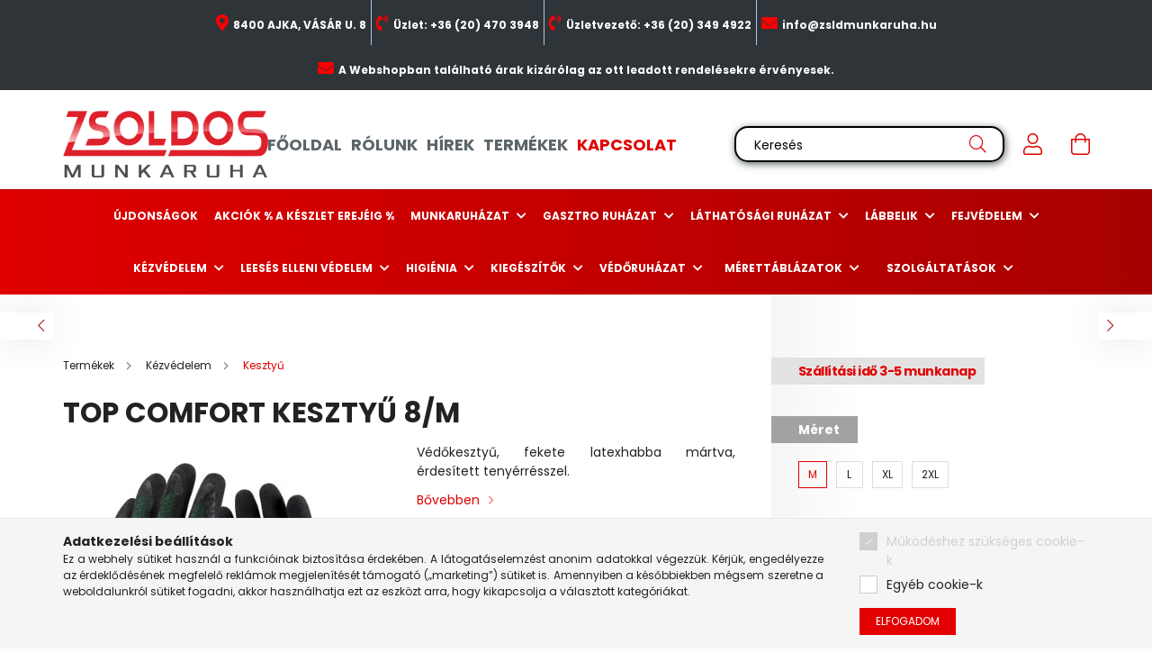

--- FILE ---
content_type: text/html; charset=UTF-8
request_url: https://www.zsldmunkaruha.hu/Top-comfort-kesztyu-M
body_size: 21945
content:
<!DOCTYPE html>
<html lang="hu">
<head>
	<meta charset="utf-8">
<meta name="description" content="Top comfort kesztyű 8/M, Védőkesztyű, fekete latexhabba mártva, érdesített tenyérrésszel., ZSLD Munkaruha – Munkaruha-és Munkavédelem">
<meta name="robots" content="index, follow">
<meta http-equiv="X-UA-Compatible" content="IE=Edge">
<meta property="og:site_name" content="ZSLD Munkaruha – Munkaruha-és Munkavédelem" />
<meta property="og:title" content="Top comfort kesztyű 8/M - ZSLD Munkaruha – Munkaruha-és Munk">
<meta property="og:description" content="Top comfort kesztyű 8/M, Védőkesztyű, fekete latexhabba mártva, érdesített tenyérrésszel., ZSLD Munkaruha – Munkaruha-és Munkavédelem">
<meta property="og:type" content="product">
<meta property="og:url" content="https://www.zsldmunkaruha.hu/Top-comfort-kesztyu-M">
<meta property="og:image" content="https://www.zsldmunkaruha.hu/img/40506/TOP_COMFORT-M/TOP_COMFORT-M.jpg">
<meta name="facebook-domain-verification" content="vwzzs7l1t7d4z6rncmha8oxizfqvjx">
<meta name="mobile-web-app-capable" content="yes">
<meta name="apple-mobile-web-app-capable" content="yes">
<meta name="MobileOptimized" content="320">
<meta name="HandheldFriendly" content="true">

<title>Top comfort kesztyű 8/M - ZSLD Munkaruha – Munkaruha-és Munk</title>


<script>
var service_type="shop";
var shop_url_main="https://www.zsldmunkaruha.hu";
var actual_lang="hu";
var money_len="0";
var money_thousend=" ";
var money_dec=",";
var shop_id=40506;
var unas_design_url="https:"+"/"+"/"+"www.zsldmunkaruha.hu"+"/"+"!common_design"+"/"+"custom"+"/"+"zsldmunkaruha.unas.hu"+"/";
var unas_design_code='0';
var unas_base_design_code='2100';
var unas_design_ver=4;
var unas_design_subver=0;
var unas_shop_url='https://www.zsldmunkaruha.hu';
var responsive="yes";
var price_nullcut_disable=1;
var config_plus=new Array();
config_plus['product_tooltip']=1;
config_plus['cart_redirect']=1;
config_plus['money_type']='Ft';
config_plus['money_type_display']='Ft';
var lang_text=new Array();

var UNAS = UNAS || {};
UNAS.shop={"base_url":'https://www.zsldmunkaruha.hu',"domain":'www.zsldmunkaruha.hu',"username":'zsldmunkaruha.unas.hu',"id":40506,"lang":'hu',"currency_type":'Ft',"currency_code":'HUF',"currency_rate":'1',"currency_length":0,"base_currency_length":0,"canonical_url":'https://www.zsldmunkaruha.hu/Top-comfort-kesztyu-M'};
UNAS.design={"code":'0',"page":'product_details'};
UNAS.api_auth="efd34a7c4fc58a8dc2211f69cba7b271";
UNAS.customer={"email":'',"id":0,"group_id":0,"without_registration":0};
UNAS.shop["category_id"]="300665";
UNAS.shop["sku"]="TOP_COMFORT-M";
UNAS.shop["product_id"]="418507020";
UNAS.shop["only_private_customer_can_purchase"] = false;
 

UNAS.text = {
    "button_overlay_close": `Bezár`,
    "popup_window": `Felugró ablak`,
    "list": `lista`,
    "updating_in_progress": `frissítés folyamatban`,
    "updated": `frissítve`,
    "is_opened": `megnyitva`,
    "is_closed": `bezárva`,
    "deleted": `törölve`,
    "consent_granted": `hozzájárulás megadva`,
    "consent_rejected": `hozzájárulás elutasítva`,
    "field_is_incorrect": `mező hibás`,
    "error_title": `Hiba!`,
    "product_variants": `termék változatok`,
    "product_added_to_cart": `A termék a kosárba került`,
    "product_added_to_cart_with_qty_problem": `A termékből csak [qty_added_to_cart] [qty_unit] került kosárba`,
    "product_removed_from_cart": `A termék törölve a kosárból`,
    "reg_title_name": `Név`,
    "reg_title_company_name": `Cégnév`,
    "number_of_items_in_cart": `Kosárban lévő tételek száma`,
    "cart_is_empty": `A kosár üres`,
    "cart_updated": `A kosár frissült`
};









window.lazySizesConfig=window.lazySizesConfig || {};
window.lazySizesConfig.loadMode=1;
window.lazySizesConfig.loadHidden=false;

window.dataLayer = window.dataLayer || [];
function gtag(){dataLayer.push(arguments)};
gtag('js', new Date());
</script>

<script src="https://www.zsldmunkaruha.hu/!common_packages/jquery/jquery-3.2.1.js?mod_time=1759314984"></script>
<script src="https://www.zsldmunkaruha.hu/!common_packages/jquery/plugins/migrate/migrate.js?mod_time=1759314984"></script>
<script src="https://www.zsldmunkaruha.hu/!common_packages/jquery/plugins/autocomplete/autocomplete.js?mod_time=1759314984"></script>
<script src="https://www.zsldmunkaruha.hu/!common_packages/jquery/plugins/tools/overlay/overlay.js?mod_time=1759314984"></script>
<script src="https://www.zsldmunkaruha.hu/!common_packages/jquery/plugins/tools/toolbox/toolbox.expose.js?mod_time=1759314984"></script>
<script src="https://www.zsldmunkaruha.hu/!common_packages/jquery/plugins/lazysizes/lazysizes.min.js?mod_time=1759314984"></script>
<script src="https://www.zsldmunkaruha.hu/!common_packages/jquery/plugins/lazysizes/plugins/bgset/ls.bgset.min.js?mod_time=1759314984"></script>
<script src="https://www.zsldmunkaruha.hu/!common_packages/jquery/own/shop_common/exploded/common.js?mod_time=1764831093"></script>
<script src="https://www.zsldmunkaruha.hu/!common_packages/jquery/own/shop_common/exploded/common_overlay.js?mod_time=1759314984"></script>
<script src="https://www.zsldmunkaruha.hu/!common_packages/jquery/own/shop_common/exploded/common_shop_popup.js?mod_time=1759314984"></script>
<script src="https://www.zsldmunkaruha.hu/!common_packages/jquery/own/shop_common/exploded/page_product_details.js?mod_time=1759314984"></script>
<script src="https://www.zsldmunkaruha.hu/!common_packages/jquery/plugins/hoverintent/hoverintent.js?mod_time=1759314984"></script>
<script src="https://www.zsldmunkaruha.hu/!common_packages/jquery/own/shop_tooltip/shop_tooltip.js?mod_time=1759314984"></script>
<script src="https://www.zsldmunkaruha.hu/!common_packages/jquery/plugins/responsive_menu/responsive_menu-unas.js?mod_time=1759314984"></script>
<script src="https://www.zsldmunkaruha.hu/!common_design/base/002100/main.js?mod_time=1759314986"></script>
<script src="https://www.zsldmunkaruha.hu/!common_packages/jquery/plugins/flickity/flickity.pkgd.min.js?mod_time=1759314984"></script>
<script src="https://www.zsldmunkaruha.hu/!common_packages/jquery/plugins/toastr/toastr.min.js?mod_time=1759314984"></script>
<script src="https://www.zsldmunkaruha.hu/!common_packages/jquery/plugins/tippy/popper-2.4.4.min.js?mod_time=1759314984"></script>
<script src="https://www.zsldmunkaruha.hu/!common_packages/jquery/plugins/tippy/tippy-bundle.umd.min.js?mod_time=1759314984"></script>
<script src="https://www.zsldmunkaruha.hu/!common_packages/jquery/plugins/photoswipe/photoswipe.min.js?mod_time=1759314984"></script>
<script src="https://www.zsldmunkaruha.hu/!common_packages/jquery/plugins/photoswipe/photoswipe-ui-default.min.js?mod_time=1759314984"></script>

<link href="https://www.zsldmunkaruha.hu/temp/shop_40506_11d3dcb466a52547d25c2a57236a9126.css?mod_time=1766796831" rel="stylesheet" type="text/css">

<link href="https://www.zsldmunkaruha.hu/Top-comfort-kesztyu-M" rel="canonical">
<link id="favicon-32x32" rel="icon" type="image/png" href="https://www.zsldmunkaruha.hu/shop_ordered/40506/pic/cropped-logo-icon--32x32.png" sizes="32x32">
<script>
        var google_consent=1;
    
        gtag('consent', 'default', {
           'ad_storage': 'denied',
           'ad_user_data': 'denied',
           'ad_personalization': 'denied',
           'analytics_storage': 'denied',
           'functionality_storage': 'denied',
           'personalization_storage': 'denied',
           'security_storage': 'granted'
        });

    
        gtag('consent', 'update', {
           'ad_storage': 'denied',
           'ad_user_data': 'denied',
           'ad_personalization': 'denied',
           'analytics_storage': 'denied',
           'functionality_storage': 'denied',
           'personalization_storage': 'denied',
           'security_storage': 'granted'
        });

        </script>
    <script async src="https://www.googletagmanager.com/gtag/js?id=UA-229101891-1"></script>    <script>
    gtag('config', 'UA-229101891-1');

          gtag('config', 'G-FXRCLTPE53');
                </script>
        <script>
    var google_analytics=1;

                gtag('event', 'view_item', {
              "currency": "HUF",
              "value": '420',
              "items": [
                  {
                      "item_id": "TOP_COMFORT-M",
                      "item_name": "Top comfort kesztyű 8/M",
                      "item_category": "Kézvédelem/Kesztyű",
                      "price": '420'
                  }
              ],
              'non_interaction': true
            });
               </script>
           <script>
        gtag('config', 'AW-10903567755');
                </script>
            <script>
        var google_ads=1;

                gtag('event','remarketing', {
            'ecomm_pagetype': 'product',
            'ecomm_prodid': ["TOP_COMFORT-M"],
            'ecomm_totalvalue': 420        });
            </script>
    
    <script>
    var facebook_pixel=1;
    /* <![CDATA[ */
        !function(f,b,e,v,n,t,s){if(f.fbq)return;n=f.fbq=function(){n.callMethod?
            n.callMethod.apply(n,arguments):n.queue.push(arguments)};if(!f._fbq)f._fbq=n;
            n.push=n;n.loaded=!0;n.version='2.0';n.queue=[];t=b.createElement(e);t.async=!0;
            t.src=v;s=b.getElementsByTagName(e)[0];s.parentNode.insertBefore(t,s)}(window,
                document,'script','//connect.facebook.net/en_US/fbevents.js');

        fbq('init', '722767168873642');
                fbq('track', 'PageView', {}, {eventID:'PageView.aU_rSfKaqcnWXiAFT9ICNQAAHnQ'});
        
        fbq('track', 'ViewContent', {
            content_name: 'Top comfort kesztyű 8/M',
            content_category: 'Kézvédelem > Kesztyű',
            content_ids: ['TOP_COMFORT-M'],
            contents: [{'id': 'TOP_COMFORT-M', 'quantity': '1'}],
            content_type: 'product',
            value: 420,
            currency: 'HUF'
        }, {eventID:'ViewContent.aU_rSfKaqcnWXiAFT9ICNQAAHnQ'});

        
        $(document).ready(function() {
            $(document).on("addToCart", function(event, product_array){
                facebook_event('AddToCart',{
					content_name: product_array.name,
					content_category: product_array.category,
					content_ids: [product_array.sku],
					contents: [{'id': product_array.sku, 'quantity': product_array.qty}],
					content_type: 'product',
					value: product_array.price,
					currency: 'HUF'
				}, {eventID:'AddToCart.' + product_array.event_id});
            });

            $(document).on("addToFavourites", function(event, product_array){
                facebook_event('AddToWishlist', {
                    content_ids: [product_array.sku],
                    content_type: 'product'
                }, {eventID:'AddToFavourites.' + product_array.event_id});
            });
        });

    /* ]]> */
    </script>


	<meta content="width=device-width, initial-scale=1.0" name="viewport" />
	<link rel="preconnect" href="https://fonts.gstatic.com">
	<link rel="preload" href="https://fonts.googleapis.com/css2?family=Poppins:wght@400;700&display=swap" as="style" />
	<link rel="stylesheet" href="https://fonts.googleapis.com/css2?family=Poppins:wght@400;700&display=swap" media="print" onload="this.media='all'">
	<noscript>
		<link rel="stylesheet" href="https://fonts.googleapis.com/css2?family=Poppins:wght@400;700&display=swap" />
	</noscript>

	
	
	
	
	

	
	
	
			
		
		
		
		
		
	
	
</head>




<body class='design_ver4' id="ud_shop_artdet">
<div id="image_to_cart" style="display:none; position:absolute; z-index:100000;"></div>
<div class="overlay_common overlay_warning" id="overlay_cart_add"></div>
<script>$(document).ready(function(){ overlay_init("cart_add",{"onBeforeLoad":false}); });</script>
<div id="overlay_login_outer"></div>	
	<script>
	$(document).ready(function(){
	    var login_redir_init="";

		$("#overlay_login_outer").overlay({
			onBeforeLoad: function() {
                var login_redir_temp=login_redir_init;
                if (login_redir_act!="") {
                    login_redir_temp=login_redir_act;
                    login_redir_act="";
                }

									$.ajax({
						type: "GET",
						async: true,
						url: "https://www.zsldmunkaruha.hu/shop_ajax/ajax_popup_login.php",
						data: {
							shop_id:"40506",
							lang_master:"hu",
                            login_redir:login_redir_temp,
							explicit:"ok",
							get_ajax:"1"
						},
						success: function(data){
							$("#overlay_login_outer").html(data);
							if (unas_design_ver >= 5) $("#overlay_login_outer").modal('show');
							$('#overlay_login1 input[name=shop_pass_login]').keypress(function(e) {
								var code = e.keyCode ? e.keyCode : e.which;
								if(code.toString() == 13) {		
									document.form_login_overlay.submit();		
								}	
							});	
						}
					});
								},
			top: 50,
			mask: {
	color: "#000000",
	loadSpeed: 200,
	maskId: "exposeMaskOverlay",
	opacity: 0.7
},
			closeOnClick: (config_plus['overlay_close_on_click_forced'] === 1),
			onClose: function(event, overlayIndex) {
				$("#login_redir").val("");
			},
			load: false
		});
		
			});
	function overlay_login() {
		$(document).ready(function(){
			$("#overlay_login_outer").overlay().load();
		});
	}
	function overlay_login_remind() {
        if (unas_design_ver >= 5) {
            $("#overlay_remind").overlay().load();
        } else {
            $(document).ready(function () {
                $("#overlay_login_outer").overlay().close();
                setTimeout('$("#overlay_remind").overlay().load();', 250);
            });
        }
	}

    var login_redir_act="";
    function overlay_login_redir(redir) {
        login_redir_act=redir;
        $("#overlay_login_outer").overlay().load();
    }
	</script>  
	<div class="overlay_common overlay_info" id="overlay_remind"></div>
<script>$(document).ready(function(){ overlay_init("remind",[]); });</script>

	<script>
    	function overlay_login_error_remind() {
		$(document).ready(function(){
			load_login=0;
			$("#overlay_error").overlay().close();
			setTimeout('$("#overlay_remind").overlay().load();', 250);	
		});
	}
	</script>  
	<div class="overlay_common overlay_info" id="overlay_newsletter"></div>
<script>$(document).ready(function(){ overlay_init("newsletter",[]); });</script>

<script>
function overlay_newsletter() {
    $(document).ready(function(){
        $("#overlay_newsletter").overlay().load();
    });
}
</script>
<div class="overlay_common overlay_error" id="overlay_script"></div>
<script>$(document).ready(function(){ overlay_init("script",[]); });</script>
    <script>
    $(document).ready(function() {
        $.ajax({
            type: "GET",
            url: "https://www.zsldmunkaruha.hu/shop_ajax/ajax_stat.php",
            data: {master_shop_id:"40506",get_ajax:"1"}
        });
    });
    </script>
    

<div id="container" class="no-slideshow  page_shop_artdet_TOP_COMFORT_M filter-not-exists">
			<header class="header position-relative">
			            <div class="nanobar js-nanobar">
            <div class="header_text_section_1 nanobar__inner text-center">
                                    <div class="row d-flex justify-content-center font-weight-bold">
<div class="px-2 header-topinfo"><span class="info1"><a href="https://maps.google.com/?q=8400+Ajka%2C+V%C3%A1s%C3%A1r+u.+6-8." target="_blank" rel="noopener">8400 AJKA, VÁSÁR U. 8</a> </span></div>
<div class="px-2 header-topinfo"><span class="info2"><a href="tel:+36204703948" target="_blank" rel="noopener">Üzlet: +36 (20) 470 3948</a> </span></div>
<div class="px-2 header-topinfo"><span class="info2"><a href="tel:+36203494922" target="_blank" rel="noopener">Üzletvezető: +36 (20) 349 4922</a> </span></div>
<div class="px-2 header-topinfoend"><span class="info3"><a href="mailto:info@zsldmunkaruha.hu" target="_blank" rel="noopener">info@zsldmunkaruha.hu</a> </span></div>
<div class="px-2 header-topinfoend"><span class="info3"><span>A Webshopban található árak kizárólag az ott leadott rendelésekre érvényesek.</span></span></div>
</div>
                                <button type="button" class="btn nanobar__btn-close" onclick="closeNanobar(this,'header_text_section_1_hide','session');" aria-label="Bezár" title="Bezár">
                    <span class="icon--close"></span>
                </button>
            </div>
        </div>
    
			<div class="header-inner">
				<div class="header-container container">
					<div class="row gutters-5 flex-nowrap justify-content-center align-items-center">
						    <div id="header_logo_img" class="logo col-auto flex-shrink-1 order-2 order-xl-1">
        <div class="header_logo-img-container">
            <div class="header_logo-img-wrapper">
                                                            <a href="https://www.zsldmunkaruha.hu/">                        <picture>
                                                                                    <img                                  width="228" height="74"
                                                                  src="https://www.zsldmunkaruha.hu/!common_design/custom/zsldmunkaruha.unas.hu/element/layout_hu_header_logo-300x80_1_default.png?time=1636103828"
                                 srcset="https://www.zsldmunkaruha.hu/!common_design/custom/zsldmunkaruha.unas.hu/element/layout_hu_header_logo-300x80_1_default.png?time=1636103828 1x"
                                 alt="ZSLD Munkaruha – Munkaruha-és Munkavédelem"/>
                        </picture>
                        </a>                                                </div>
        </div>
    </div>


						<div class="header__left col-auto col-xl order-1 order-xl-2">
							<div class="d-flex align-items-center justify-content-center">
								<button type="button" class="hamburger__btn js-hamburger-btn dropdown--btn d-xl-none" id="hamburger__btn" aria-label="hamburger button" data-btn-for=".hamburger__dropdown">
									<span class="hamburger__btn-icon icon--hamburger"></span>
								</button>
								    <div class="header_text_section_2 d-none d-xl-block">
        <div class="element__content ">
                            <div class="element__html slide-1"><div class="row font-weight-bold" style="color: #5c656a; font-size: 18px;">
<div class="headerinfo pr-3"><a href="https://www.zsldmunkaruha.hu/">FŐOLDAL</a></div>
<div class="headerinfo pr-3"><a href="https://www.zsldmunkaruha.hu/rolunk">RÓLUNK</a></div>
<div class="headerinfo pr-3"><a href="https://www.zsldmunkaruha.hu/hirek">HÍREK</a></div>
<div class="headerinfo pr-3"><a href="https://www.zsldmunkaruha.hu/termekek/">TERMÉKEK</a></div>
<div class="headerinfo pr-3" style="color: #e00000;"><a href="https://www.zsldmunkaruha.hu/shop_contact.php?tab=contactinfo">KAPCSOLAT</a></div>
<div class="headerinfo pr-3" style="color: #e00000;"></div>
</div></div>
                    </div>
    </div>

							</div>
						</div>

						<div class="header__right col col-xl-auto order-3 py-3 py-lg-5">
							<div class="d-flex align-items-center justify-content-end">
								
								
								<div class="search-open-btn d-block d-lg-none icon--search text-center" onclick="$('.search__container').slideToggle();"></div>
								<div class="search__container">
									<div class="search-box position-relative ml-auto container px-0" id="box_search_content">
    <form name="form_include_search" id="form_include_search" action="https://www.zsldmunkaruha.hu/shop_search.php" method="get">
        <div class="box-search-group mb-0">
            <input name="search" id="box_search_input" value="" aria-label="Keresés" pattern=".{3,100}" title="Hosszabb kereső kifejezést írjon be!" placeholder="Keresés" type="text" maxlength="100" class="ac_input form-control js-search-input" autocomplete="off" required>
            <div class='search-box__search-btn-outer input-group-append' title='Keresés'>
                <button class='search-btn' aria-label="Keresés">
                    <span class="search-btn-icon icon--search"></span>
                </button>
            </div>
            <div class="search__loading">
                <div class="loading-spinner--small"></div>
            </div>
        </div>
        <div class="search-box__mask"></div>
    </form>
    <div class="ac_results"></div>
</div>



								</div>
								<div class="profil__container">
									            <div class="profile">
            <button type="button" class="profile__btn js-profile-btn dropdown--btn" id="profile__btn" data-orders="https://www.zsldmunkaruha.hu/shop_order_track.php" aria-label="profile button" data-btn-for=".profile__dropdown">
                <span class="profile__btn-icon icon--head"></span>
            </button>
        </div>
    
								</div>
								<div class="cart-box__container pr-3 pr-xl-0">
									<button class="cart-box__btn dropdown--btn" aria-label="cart button" type="button" data-btn-for=".cart-box__dropdown">
										<span class="cart-box__btn-icon icon--cart">
											    <span id='box_cart_content' class='cart-box'>            </span>
										</span>
									</button>
								</div>
							</div>
						</div>
					</div>
				</div>
			</div>
							<div class="header-menus d-none d-xl-block">
					<div class="container text-center position-relative">
						<ul class="main-menus d-none d-lg-flex justify-content-center text-left js-main-menus-content cat-menus level-0 plus-menus level-0" data-level="0">
							    <li class='cat-menu  is-spec-item js-cat-menu-new' data-id="new">

        <span class="cat-menu__name font-weight-bold">
                            <a class='cat-menu__link font-weight-bold' href='https://www.zsldmunkaruha.hu/shop_artspec.php?artspec=2' >
                            Újdonságok            </a>
        </span>

            </li>
    <li class='cat-menu  is-spec-item js-cat-menu-akcio' data-id="akcio">

        <span class="cat-menu__name font-weight-bold">
                            <a class='cat-menu__link font-weight-bold' href='https://www.zsldmunkaruha.hu/shop_artspec.php?artspec=1' >
                            Akciók % a készlet erejéig %            </a>
        </span>

            </li>
    <li class='cat-menu  has-child js-cat-menu-430008' data-id="430008">

        <span class="cat-menu__name font-weight-bold">
                            <a class='cat-menu__link font-weight-bold' href='https://www.zsldmunkaruha.hu/munkaruhazat' >
                            Munkaruházat            </a>
        </span>

        			    <div class="cat-menu__sublist js-sublist level-1 ">
        <div class="sublist-inner js-sublist-inner ps__child--consume">
            <div class="cat-menu__sublist-inner d-flex">
                <div class="flex-grow-1">
                    <ul class="cat-menus level-1 row" data-level="cat-level-1">
                                                    <li class="col-2 mb-5 cat-menu js-cat-menu-876687" data-id="876687">
                                <span class="cat-menu__name text-uppercase font-weight-bold" >
                                    <a class="cat-menu__link" href="https://www.zsldmunkaruha.hu/munkaruhazat/kabat" >
                                    Kabát
                                                                            </a>
                                </span>
                                                            </li>
                                                    <li class="col-2 mb-5 cat-menu js-cat-menu-449060" data-id="449060">
                                <span class="cat-menu__name text-uppercase font-weight-bold" >
                                    <a class="cat-menu__link" href="https://www.zsldmunkaruha.hu/munkaruhazat/melleny" >
                                    Mellény
                                                                            </a>
                                </span>
                                                            </li>
                                                    <li class="col-2 mb-5 cat-menu has-child js-cat-menu-649675" data-id="649675">
                                <span class="cat-menu__name text-uppercase font-weight-bold" >
                                    <a class="cat-menu__link" href="https://www.zsldmunkaruha.hu/munkaruhazat/nadrag" >
                                    Nadrág
                                                                            </a>
                                </span>
                                                                        <div class="cat-menu__list level-2">
        <ul class="cat-menus level-2" data-level="cat-level-2">
                            <li class="cat-menu js-cat-menu-877766" data-id="877766">
                    <span class="cat-menu__name" >
                        <a class="cat-menu__link" href="https://www.zsldmunkaruha.hu/Rovidnadrag" >                        Rövidnadrág
                                                    </a>                    </span>
                                    </li>
                            <li class="cat-menu js-cat-menu-374504" data-id="374504">
                    <span class="cat-menu__name" >
                        <a class="cat-menu__link" href="https://www.zsldmunkaruha.hu/Hosszunadrag" >                        Hosszúnadrág
                                                    </a>                    </span>
                                    </li>
                            <li class="cat-menu js-cat-menu-193299" data-id="193299">
                    <span class="cat-menu__name" >
                        <a class="cat-menu__link" href="https://www.zsldmunkaruha.hu/Alaoltozo" >                        Aláöltöző
                                                    </a>                    </span>
                                    </li>
                                </ul>
    </div>


                                                            </li>
                                                    <li class="col-2 mb-5 cat-menu js-cat-menu-110666" data-id="110666">
                                <span class="cat-menu__name text-uppercase font-weight-bold" >
                                    <a class="cat-menu__link" href="https://www.zsldmunkaruha.hu/munkaruhazat/polo" >
                                    Póló
                                                                            </a>
                                </span>
                                                            </li>
                                                    <li class="col-2 mb-5 cat-menu js-cat-menu-424328" data-id="424328">
                                <span class="cat-menu__name text-uppercase font-weight-bold" >
                                    <a class="cat-menu__link" href="https://www.zsldmunkaruha.hu/munkaruhazat/pulover" >
                                    Pulóver
                                                                            </a>
                                </span>
                                                            </li>
                                            </ul>
                </div>
                            </div>
        </div>
    </div>


            </li>
    <li class='cat-menu  has-child js-cat-menu-700325' data-id="700325">

        <span class="cat-menu__name font-weight-bold">
                            <a class='cat-menu__link font-weight-bold' href='https://www.zsldmunkaruha.hu/gasztro-ruhazat' >
                            Gasztro ruházat            </a>
        </span>

        			    <div class="cat-menu__sublist js-sublist level-1 ">
        <div class="sublist-inner js-sublist-inner ps__child--consume">
            <div class="cat-menu__sublist-inner d-flex">
                <div class="flex-grow-1">
                    <ul class="cat-menus level-1 row" data-level="cat-level-1">
                                                    <li class="col-2 mb-5 cat-menu js-cat-menu-515280" data-id="515280">
                                <span class="cat-menu__name text-uppercase font-weight-bold" >
                                    <a class="cat-menu__link" href="https://www.zsldmunkaruha.hu/gasztro-ruhazat/kopeny" >
                                    Köpeny
                                                                            </a>
                                </span>
                                                            </li>
                                                    <li class="col-2 mb-5 cat-menu js-cat-menu-268433" data-id="268433">
                                <span class="cat-menu__name text-uppercase font-weight-bold" >
                                    <a class="cat-menu__link" href="https://www.zsldmunkaruha.hu/gasztro-ruhazat/koteny" >
                                    Kötény
                                                                            </a>
                                </span>
                                                            </li>
                                                    <li class="col-2 mb-5 cat-menu js-cat-menu-345458" data-id="345458">
                                <span class="cat-menu__name text-uppercase font-weight-bold" >
                                    <a class="cat-menu__link" href="https://www.zsldmunkaruha.hu/gasztro-ruhazat/sefsapka" >
                                    Séfsapka
                                                                            </a>
                                </span>
                                                            </li>
                                                    <li class="col-2 mb-5 cat-menu js-cat-menu-676635" data-id="676635">
                                <span class="cat-menu__name text-uppercase font-weight-bold" >
                                    <a class="cat-menu__link" href="https://www.zsldmunkaruha.hu/gasztro-ruhazat/sefkabat" >
                                    Séfkabát
                                                                            </a>
                                </span>
                                                            </li>
                                                    <li class="col-2 mb-5 cat-menu js-cat-menu-558017" data-id="558017">
                                <span class="cat-menu__name text-uppercase font-weight-bold" >
                                    <a class="cat-menu__link" href="https://www.zsldmunkaruha.hu/gasztro-ruhazat/sefnadrag" >
                                    Séfnadrág
                                                                            </a>
                                </span>
                                                            </li>
                                                    <li class="col-2 mb-5 cat-menu js-cat-menu-229714" data-id="229714">
                                <span class="cat-menu__name text-uppercase font-weight-bold" >
                                    <a class="cat-menu__link" href="https://www.zsldmunkaruha.hu/gasztro-ruhazat/ing" >
                                    Ing
                                                                            </a>
                                </span>
                                                            </li>
                                                    <li class="col-2 mb-5 cat-menu js-cat-menu-153192" data-id="153192">
                                <span class="cat-menu__name text-uppercase font-weight-bold" >
                                    <a class="cat-menu__link" href="https://www.zsldmunkaruha.hu/gasztro-ruhazat/hangedli" >
                                    Hangedli
                                                                            </a>
                                </span>
                                                            </li>
                                            </ul>
                </div>
                            </div>
        </div>
    </div>


            </li>
    <li class='cat-menu  has-child js-cat-menu-133651' data-id="133651">

        <span class="cat-menu__name font-weight-bold">
                            <a class='cat-menu__link font-weight-bold' href='https://www.zsldmunkaruha.hu/sct/133651/Lathatosagi-ruhazat' >
                            Láthatósági ruházat            </a>
        </span>

        			    <div class="cat-menu__sublist js-sublist level-1 ">
        <div class="sublist-inner js-sublist-inner ps__child--consume">
            <div class="cat-menu__sublist-inner d-flex">
                <div class="flex-grow-1">
                    <ul class="cat-menus level-1 row" data-level="cat-level-1">
                                                    <li class="col-2 mb-5 cat-menu js-cat-menu-780116" data-id="780116">
                                <span class="cat-menu__name text-uppercase font-weight-bold" >
                                    <a class="cat-menu__link" href="https://www.zsldmunkaruha.hu/lathatosagi-ruhazat/kabat" >
                                    Kabát
                                                                            </a>
                                </span>
                                                            </li>
                                                    <li class="col-2 mb-5 cat-menu js-cat-menu-373685" data-id="373685">
                                <span class="cat-menu__name text-uppercase font-weight-bold" >
                                    <a class="cat-menu__link" href="https://www.zsldmunkaruha.hu/lathatosagi-ruhazat/melleny" >
                                    Mellény
                                                                            </a>
                                </span>
                                                            </li>
                                                    <li class="col-2 mb-5 cat-menu js-cat-menu-717117" data-id="717117">
                                <span class="cat-menu__name text-uppercase font-weight-bold" >
                                    <a class="cat-menu__link" href="https://www.zsldmunkaruha.hu/lathatosagi-ruhazat/kantar" >
                                    Kantár
                                                                            </a>
                                </span>
                                                            </li>
                                                    <li class="col-2 mb-5 cat-menu js-cat-menu-655022" data-id="655022">
                                <span class="cat-menu__name text-uppercase font-weight-bold" >
                                    <a class="cat-menu__link" href="https://www.zsldmunkaruha.hu/Polo" >
                                    Póló
                                                                            </a>
                                </span>
                                                            </li>
                                            </ul>
                </div>
                            </div>
        </div>
    </div>


            </li>
    <li class='cat-menu  has-child js-cat-menu-276879' data-id="276879">

        <span class="cat-menu__name font-weight-bold">
                            <a class='cat-menu__link font-weight-bold' href='https://www.zsldmunkaruha.hu/sct/276879/Labbelik' >
                            Lábbelik            </a>
        </span>

        			    <div class="cat-menu__sublist js-sublist level-1 ">
        <div class="sublist-inner js-sublist-inner ps__child--consume">
            <div class="cat-menu__sublist-inner d-flex">
                <div class="flex-grow-1">
                    <ul class="cat-menus level-1 row" data-level="cat-level-1">
                                                    <li class="col-2 mb-5 cat-menu js-cat-menu-562697" data-id="562697">
                                <span class="cat-menu__name text-uppercase font-weight-bold" >
                                    <a class="cat-menu__link" href="https://www.zsldmunkaruha.hu/labbelik/cipo" >
                                    Cipő
                                                                            </a>
                                </span>
                                                            </li>
                                                    <li class="col-2 mb-5 cat-menu js-cat-menu-145885" data-id="145885">
                                <span class="cat-menu__name text-uppercase font-weight-bold" >
                                    <a class="cat-menu__link" href="https://www.zsldmunkaruha.hu/labbelik/bakancs" >
                                    Bakancs
                                                                            </a>
                                </span>
                                                            </li>
                                                    <li class="col-2 mb-5 cat-menu js-cat-menu-490772" data-id="490772">
                                <span class="cat-menu__name text-uppercase font-weight-bold" >
                                    <a class="cat-menu__link" href="https://www.zsldmunkaruha.hu/labbelik/szandal" >
                                    Szandál
                                                                            </a>
                                </span>
                                                            </li>
                                                    <li class="col-2 mb-5 cat-menu js-cat-menu-219283" data-id="219283">
                                <span class="cat-menu__name text-uppercase font-weight-bold" >
                                    <a class="cat-menu__link" href="https://www.zsldmunkaruha.hu/labbelik/csizma" >
                                    Csizma
                                                                            </a>
                                </span>
                                                            </li>
                                                    <li class="col-2 mb-5 cat-menu js-cat-menu-297558" data-id="297558">
                                <span class="cat-menu__name text-uppercase font-weight-bold" >
                                    <a class="cat-menu__link" href="https://www.zsldmunkaruha.hu/labbelik/talpbetet" >
                                    Talpbetét
                                                                            </a>
                                </span>
                                                            </li>
                                                    <li class="col-2 mb-5 cat-menu js-cat-menu-929236" data-id="929236">
                                <span class="cat-menu__name text-uppercase font-weight-bold" >
                                    <a class="cat-menu__link" href="https://www.zsldmunkaruha.hu/labbelik/zokni" >
                                    Zokni
                                                                            </a>
                                </span>
                                                            </li>
                                                    <li class="col-2 mb-5 cat-menu js-cat-menu-196176" data-id="196176">
                                <span class="cat-menu__name text-uppercase font-weight-bold" >
                                    <a class="cat-menu__link" href="https://www.zsldmunkaruha.hu/labbelik/csizmabeles" >
                                    Csizmabélés
                                                                            </a>
                                </span>
                                                            </li>
                                            </ul>
                </div>
                            </div>
        </div>
    </div>


            </li>
    <li class='cat-menu  has-child js-cat-menu-890094' data-id="890094">

        <span class="cat-menu__name font-weight-bold">
                            <a class='cat-menu__link font-weight-bold' href='https://www.zsldmunkaruha.hu/sct/890094/Fejvedelem' >
                            Fejvédelem            </a>
        </span>

        			    <div class="cat-menu__sublist js-sublist level-1 ">
        <div class="sublist-inner js-sublist-inner ps__child--consume">
            <div class="cat-menu__sublist-inner d-flex">
                <div class="flex-grow-1">
                    <ul class="cat-menus level-1 row" data-level="cat-level-1">
                                                    <li class="col-2 mb-5 cat-menu js-cat-menu-762344" data-id="762344">
                                <span class="cat-menu__name text-uppercase font-weight-bold" >
                                    <a class="cat-menu__link" href="https://www.zsldmunkaruha.hu/fejvedelem/sisak" >
                                    Sisak
                                                                            </a>
                                </span>
                                                            </li>
                                                    <li class="col-2 mb-5 cat-menu has-child js-cat-menu-281647" data-id="281647">
                                <span class="cat-menu__name text-uppercase font-weight-bold" >
                                    <a class="cat-menu__link" href="https://www.zsldmunkaruha.hu/fejvedelem/sapka" >
                                    Sapka
                                                                            </a>
                                </span>
                                                                        <div class="cat-menu__list level-2">
        <ul class="cat-menus level-2" data-level="cat-level-2">
                            <li class="cat-menu js-cat-menu-561596" data-id="561596">
                    <span class="cat-menu__name" >
                        <a class="cat-menu__link" href="https://www.zsldmunkaruha.hu/Baseball-sapka" >                        Baseball sapka
                                                    </a>                    </span>
                                    </li>
                                </ul>
    </div>


                                                            </li>
                                                    <li class="col-2 mb-5 cat-menu js-cat-menu-719140" data-id="719140">
                                <span class="cat-menu__name text-uppercase font-weight-bold" >
                                    <a class="cat-menu__link" href="https://www.zsldmunkaruha.hu/fejvedelem/fultok" >
                                    Fültok
                                                                            </a>
                                </span>
                                                            </li>
                                                    <li class="col-2 mb-5 cat-menu js-cat-menu-656825" data-id="656825">
                                <span class="cat-menu__name text-uppercase font-weight-bold" >
                                    <a class="cat-menu__link" href="https://www.zsldmunkaruha.hu/fejvedelem/fuldugo" >
                                    Füldugó
                                                                            </a>
                                </span>
                                                            </li>
                                                    <li class="col-2 mb-5 cat-menu js-cat-menu-438275" data-id="438275">
                                <span class="cat-menu__name text-uppercase font-weight-bold" >
                                    <a class="cat-menu__link" href="https://www.zsldmunkaruha.hu/fejvedelem/arcvedo" >
                                    Arcvédő
                                                                            </a>
                                </span>
                                                            </li>
                                                    <li class="col-2 mb-5 cat-menu js-cat-menu-465251" data-id="465251">
                                <span class="cat-menu__name text-uppercase font-weight-bold" >
                                    <a class="cat-menu__link" href="https://www.zsldmunkaruha.hu/fejvedelem/vedoszemuveg" >
                                    Védőszemüveg
                                                                            </a>
                                </span>
                                                            </li>
                                            </ul>
                </div>
                            </div>
        </div>
    </div>


            </li>
    <li class='cat-menu  has-child js-cat-menu-476977' data-id="476977">

        <span class="cat-menu__name font-weight-bold">
                            <a class='cat-menu__link font-weight-bold' href='https://www.zsldmunkaruha.hu/sct/476977/Kezvedelem' >
                            Kézvédelem            </a>
        </span>

        			    <div class="cat-menu__sublist js-sublist level-1 ">
        <div class="sublist-inner js-sublist-inner ps__child--consume">
            <div class="cat-menu__sublist-inner d-flex">
                <div class="flex-grow-1">
                    <ul class="cat-menus level-1 row" data-level="cat-level-1">
                                                    <li class="col-2 mb-5 cat-menu js-cat-menu-300665" data-id="300665">
                                <span class="cat-menu__name text-uppercase font-weight-bold" >
                                    <a class="cat-menu__link" href="https://www.zsldmunkaruha.hu/kezvedelem/kesztyu" >
                                    Kesztyű
                                                                            </a>
                                </span>
                                                            </li>
                                                    <li class="col-2 mb-5 cat-menu js-cat-menu-331567" data-id="331567">
                                <span class="cat-menu__name text-uppercase font-weight-bold" >
                                    <a class="cat-menu__link" href="https://www.zsldmunkaruha.hu/kezvedelem/alkarvedo" >
                                    Alkarvédő
                                                                            </a>
                                </span>
                                                            </li>
                                            </ul>
                </div>
                            </div>
        </div>
    </div>


            </li>
    <li class='cat-menu  has-child js-cat-menu-101487' data-id="101487">

        <span class="cat-menu__name font-weight-bold">
                            <a class='cat-menu__link font-weight-bold' href='https://www.zsldmunkaruha.hu/sct/101487/Leeses-elleni-vedelem' >
                            Leesés elleni védelem            </a>
        </span>

        			    <div class="cat-menu__sublist js-sublist level-1 ">
        <div class="sublist-inner js-sublist-inner ps__child--consume">
            <div class="cat-menu__sublist-inner d-flex">
                <div class="flex-grow-1">
                    <ul class="cat-menus level-1 row" data-level="cat-level-1">
                                                    <li class="col-2 mb-5 cat-menu js-cat-menu-254056" data-id="254056">
                                <span class="cat-menu__name text-uppercase font-weight-bold" >
                                    <a class="cat-menu__link" href="https://www.zsldmunkaruha.hu/leeses-elleni-vedelem/munkahelyzet-beallito-kotel-energiaelnyelo-trauma-pant" >
                                    Munkahelyzet beállító, kötél, energiaelnyelő, trauma pánt
                                                                            </a>
                                </span>
                                                            </li>
                                                    <li class="col-2 mb-5 cat-menu js-cat-menu-142647" data-id="142647">
                                <span class="cat-menu__name text-uppercase font-weight-bold" >
                                    <a class="cat-menu__link" href="https://www.zsldmunkaruha.hu/leeses-elleni-vedelem/karabiner" >
                                    Karabíner
                                                                            </a>
                                </span>
                                                            </li>
                                                    <li class="col-2 mb-5 cat-menu js-cat-menu-983168" data-id="983168">
                                <span class="cat-menu__name text-uppercase font-weight-bold" >
                                    <a class="cat-menu__link" href="https://www.zsldmunkaruha.hu/leeses-elleni-vedelem/heveder-ulopad" >
                                    Heveder, ülőpad
                                                                            </a>
                                </span>
                                                            </li>
                                            </ul>
                </div>
                            </div>
        </div>
    </div>


            </li>
    <li class='cat-menu  has-child js-cat-menu-568386' data-id="568386">

        <span class="cat-menu__name font-weight-bold">
                            <a class='cat-menu__link font-weight-bold' href='https://www.zsldmunkaruha.hu/sct/568386/Higienia' >
                            Higiénia            </a>
        </span>

        			    <div class="cat-menu__sublist js-sublist level-1 ">
        <div class="sublist-inner js-sublist-inner ps__child--consume">
            <div class="cat-menu__sublist-inner d-flex">
                <div class="flex-grow-1">
                    <ul class="cat-menus level-1 row" data-level="cat-level-1">
                                                    <li class="col-2 mb-5 cat-menu js-cat-menu-691671" data-id="691671">
                                <span class="cat-menu__name text-uppercase font-weight-bold" >
                                    <a class="cat-menu__link" href="https://www.zsldmunkaruha.hu/higienia/maszk" >
                                    Maszk
                                                                            </a>
                                </span>
                                                            </li>
                                            </ul>
                </div>
                            </div>
        </div>
    </div>


            </li>
    <li class='cat-menu  has-child js-cat-menu-187679' data-id="187679">

        <span class="cat-menu__name font-weight-bold">
                            <a class='cat-menu__link font-weight-bold' href='https://www.zsldmunkaruha.hu/sct/187679/Kiegeszitok' >
                            Kiegészítők            </a>
        </span>

        			    <div class="cat-menu__sublist js-sublist level-1 ">
        <div class="sublist-inner js-sublist-inner ps__child--consume">
            <div class="cat-menu__sublist-inner d-flex">
                <div class="flex-grow-1">
                    <ul class="cat-menus level-1 row" data-level="cat-level-1">
                                                    <li class="col-2 mb-5 cat-menu js-cat-menu-600268" data-id="600268">
                                <span class="cat-menu__name text-uppercase font-weight-bold" >
                                    <a class="cat-menu__link" href="https://www.zsldmunkaruha.hu/kiegeszitok/fenyforras" >
                                    Fényforrás
                                                                            </a>
                                </span>
                                                            </li>
                                                    <li class="col-2 mb-5 cat-menu js-cat-menu-690605" data-id="690605">
                                <span class="cat-menu__name text-uppercase font-weight-bold" >
                                    <a class="cat-menu__link" href="https://www.zsldmunkaruha.hu/kiegeszitok/szikek" >
                                    Szikék
                                                                            </a>
                                </span>
                                                            </li>
                                                    <li class="col-2 mb-5 cat-menu js-cat-menu-968557" data-id="968557">
                                <span class="cat-menu__name text-uppercase font-weight-bold" >
                                    <a class="cat-menu__link" href="https://www.zsldmunkaruha.hu/kiegeszitok/ov" >
                                    Öv
                                                                            </a>
                                </span>
                                                            </li>
                                                    <li class="col-2 mb-5 cat-menu js-cat-menu-457288" data-id="457288">
                                <span class="cat-menu__name text-uppercase font-weight-bold" >
                                    <a class="cat-menu__link" href="https://www.zsldmunkaruha.hu/kiegeszitok/szurobetet" >
                                    Szűrőbetét
                                                                            </a>
                                </span>
                                                            </li>
                                                    <li class="col-2 mb-5 cat-menu js-cat-menu-464364" data-id="464364">
                                <span class="cat-menu__name text-uppercase font-weight-bold" >
                                    <a class="cat-menu__link" href="https://www.zsldmunkaruha.hu/kiegeszitok/egysegcsomag" >
                                    Egységcsomag
                                                                            </a>
                                </span>
                                                            </li>
                                                    <li class="col-2 mb-5 cat-menu js-cat-menu-832394" data-id="832394">
                                <span class="cat-menu__name text-uppercase font-weight-bold" >
                                    <a class="cat-menu__link" href="https://www.zsldmunkaruha.hu/kiegeszitok/terdvedo" >
                                    Térdvédő
                                                                            </a>
                                </span>
                                                            </li>
                                                    <li class="col-2 mb-5 cat-menu js-cat-menu-247763" data-id="247763">
                                <span class="cat-menu__name text-uppercase font-weight-bold" >
                                    <a class="cat-menu__link" href="https://www.zsldmunkaruha.hu/kiegeszitok/porolto" >
                                    Poroltó
                                                                            </a>
                                </span>
                                                            </li>
                                                    <li class="col-2 mb-5 cat-menu js-cat-menu-570053" data-id="570053">
                                <span class="cat-menu__name text-uppercase font-weight-bold" >
                                    <a class="cat-menu__link" href="https://www.zsldmunkaruha.hu/kiegeszetok/elsosegely-felszereles" >
                                    Elsősegély felszerelés
                                                                            </a>
                                </span>
                                                            </li>
                                                    <li class="col-2 mb-5 cat-menu js-cat-menu-644783" data-id="644783">
                                <span class="cat-menu__name text-uppercase font-weight-bold" >
                                    <a class="cat-menu__link" href="https://www.zsldmunkaruha.hu/kiegeszitok/izzadsaggatlo-szalag" >
                                    Izzadsággátló szalag
                                                                            </a>
                                </span>
                                                            </li>
                                            </ul>
                </div>
                            </div>
        </div>
    </div>


            </li>
    <li class='cat-menu  has-child js-cat-menu-944709' data-id="944709">

        <span class="cat-menu__name font-weight-bold">
                            <a class='cat-menu__link font-weight-bold' href='https://www.zsldmunkaruha.hu/sct/944709/Vedoruhazat' >
                            Védőruházat            </a>
        </span>

        			    <div class="cat-menu__sublist js-sublist level-1 ">
        <div class="sublist-inner js-sublist-inner ps__child--consume">
            <div class="cat-menu__sublist-inner d-flex">
                <div class="flex-grow-1">
                    <ul class="cat-menus level-1 row" data-level="cat-level-1">
                                                    <li class="col-2 mb-5 cat-menu js-cat-menu-107994" data-id="107994">
                                <span class="cat-menu__name text-uppercase font-weight-bold" >
                                    <a class="cat-menu__link" href="https://www.zsldmunkaruha.hu/vedoruhazat/overall" >
                                    Overall
                                                                            </a>
                                </span>
                                                            </li>
                                                    <li class="col-2 mb-5 cat-menu js-cat-menu-620387" data-id="620387">
                                <span class="cat-menu__name text-uppercase font-weight-bold" >
                                    <a class="cat-menu__link" href="https://www.zsldmunkaruha.hu/vedoruhazat/esoruha" >
                                    Esőruha
                                                                            </a>
                                </span>
                                                            </li>
                                            </ul>
                </div>
                            </div>
        </div>
    </div>


            </li>

<script>
    $(document).ready(function () {
                    $('.cat-menu.has-child').hoverIntent({
                over: function () {
                    $(this).addClass('is-opened');
                    $('html').addClass('cat-level-0-is-opened');
                },
                out: function () {
                    $(this).removeClass('is-opened');
                    $('html').removeClass('cat-level-0-is-opened');
                },
                interval: 100,
                sensitivity: 10,
                timeout: 250
            });
            });
</script>

										<li class="plus-menu has-child" data-id="912484">
			<span class="plus-menu__name font-weight-bold">
									<a class="plus-menu__link" href="https://www.zsldmunkaruha.hu/merettablazatok" >
									Mérettáblázatok
				</a>
			</span>
								<div class="plus-menu__sublist js-sublist level-1">
		<ul class="plus-menus level-1" data-level="menu-level-1">
							<li class="plus-menu" data-id="142244">
					<span class="plus-menu__name text-uppercase font-weight-bold">
						<a class="plus-menu__link" href="https://www.zsldmunkaruha.hu/base">
							BASE
						</a>
					</span>
									</li>
							<li class="plus-menu" data-id="990264">
					<span class="plus-menu__name text-uppercase font-weight-bold">
						<a class="plus-menu__link" href="https://www.zsldmunkaruha.hu/cerva">
							Cerva
						</a>
					</span>
									</li>
							<li class="plus-menu" data-id="850263">
					<span class="plus-menu__name text-uppercase font-weight-bold">
						<a class="plus-menu__link" href="https://www.zsldmunkaruha.hu/delta-plus">
							Delta Plus
						</a>
					</span>
									</li>
							<li class="plus-menu" data-id="159443">
					<span class="plus-menu__name text-uppercase font-weight-bold">
						<a class="plus-menu__link" href="https://www.zsldmunkaruha.hu/diadora">
							Diadora
						</a>
					</span>
									</li>
							<li class="plus-menu" data-id="510235">
					<span class="plus-menu__name text-uppercase font-weight-bold">
						<a class="plus-menu__link" href="https://www.zsldmunkaruha.hu/cxs">
							CXS
						</a>
					</span>
									</li>
							<li class="plus-menu" data-id="222134">
					<span class="plus-menu__name text-uppercase font-weight-bold">
						<a class="plus-menu__link" href="https://www.zsldmunkaruha.hu/portwest">
							Portwest
						</a>
					</span>
									</li>
							<li class="plus-menu" data-id="240416">
					<span class="plus-menu__name text-uppercase font-weight-bold">
						<a class="plus-menu__link" href="https://www.zsldmunkaruha.hu/spg/240416/North-Ways">
							North Ways
						</a>
					</span>
									</li>
					</ul>
	</div>

					</li>
			<li class="plus-menu has-child" data-id="856179">
			<span class="plus-menu__name font-weight-bold">
									<a class="plus-menu__link" href="https://www.zsldmunkaruha.hu/spg/856179/Szolgaltatasok" >
									Szolgáltatások
				</a>
			</span>
								<div class="plus-menu__sublist js-sublist level-1">
		<ul class="plus-menus level-1" data-level="menu-level-1">
							<li class="plus-menu" data-id="472965">
					<span class="plus-menu__name text-uppercase font-weight-bold">
						<a class="plus-menu__link" href="https://www.zsldmunkaruha.hu/spg/472965/Egyedi-munkaruha">
							Egyedi munkaruha
						</a>
					</span>
									</li>
							<li class="plus-menu" data-id="132833">
					<span class="plus-menu__name text-uppercase font-weight-bold">
						<a class="plus-menu__link" href="https://www.zsldmunkaruha.hu/spg/132833/Villamos-Biztonsagi-Felulvizsgalat">
							Villamos Biztonsági Felülvizsgálat
						</a>
					</span>
									</li>
					</ul>
	</div>

					</li>
		<script>
		$(document).ready(function () {
							$('.plus-menu.has-child').hoverIntent({
					over: function () {
						$(this).addClass('is-opened');
						$('html').addClass('cat-level-0-is-opened');
					},
					out: function () {
						$(this).removeClass('is-opened');
						$('html').removeClass('cat-level-0-is-opened');
					},
					interval: 100,
					sensitivity: 10,
					timeout: 0
				});
					});
	</script>


						</ul>
					</div>
				</div>
					</header>
	
			<main class="main">
			<div class="main__content">
								
				<div class="page_content_outer">
					
<link rel="stylesheet" type="text/css" href="https://www.zsldmunkaruha.hu/!common_packages/jquery/plugins/photoswipe/css/default-skin.min.css">
<link rel="stylesheet" type="text/css" href="https://www.zsldmunkaruha.hu/!common_packages/jquery/plugins/photoswipe/css/photoswipe.min.css">


<script>
    var $clickElementToInitPs = '.js-init-ps';

    var initPhotoSwipeFromDOM = function() {
        var $pswp = $('.pswp')[0];
        var $psDatas = $('.photoSwipeDatas');

        $psDatas.each( function() {
            var $pics = $(this),
                getItems = function() {
                    var items = [];
                    $pics.find('a').each(function() {
                        var $this = $(this),
                            $href   = $this.attr('href'),
                            $size   = $this.data('size').split('x'),
                            $width  = $size[0],
                            $height = $size[1],
                            item = {
                                src : $href,
                                w   : $width,
                                h   : $height
                            };
                        items.push(item);
                    });
                    return items;
                };

            var items = getItems();

            $($clickElementToInitPs).on('click', function (event) {
                var $this = $(this);
                event.preventDefault();

                var $index = parseInt($this.attr('data-loop-index'));
                var options = {
                    index: $index,
                    history: false,
                    bgOpacity: 0.5,
                    shareEl: false,
                    showHideOpacity: true,
                    getThumbBoundsFn: function (index) {
                        /** azon képeről nagyítson a photoswipe, melyek láthatók
                        **/
                        var thumbnails = $($clickElementToInitPs).map(function() {
                            var $this = $(this);
                            if ($this.is(":visible")) {
                                return this;
                            }
                        }).get();
                        var thumbnail = thumbnails[index];
                        var pageYScroll = window.pageYOffset || document.documentElement.scrollTop;
                        var zoomedImgHeight = items[index].h;
                        var zoomedImgWidth = items[index].w;
                        var zoomedImgRatio = zoomedImgHeight / zoomedImgWidth;
                        var rect = thumbnail.getBoundingClientRect();
                        var zoomableImgHeight = rect.height;
                        var zoomableImgWidth = rect.width;
                        var zoomableImgRatio = (zoomableImgHeight / zoomableImgWidth);
                        var offsetY = 0;
                        var offsetX = 0;
                        var returnWidth = zoomableImgWidth;

                        if (zoomedImgRatio < 1) { /* a nagyított kép fekvő */
                            if (zoomedImgWidth < zoomableImgWidth) { /*A nagyított kép keskenyebb */
                                offsetX = (zoomableImgWidth - zoomedImgWidth) / 2;
                                offsetY = (Math.abs(zoomableImgHeight - zoomedImgHeight)) / 2;
                                returnWidth = zoomedImgWidth;
                            } else { /*A nagyított kép szélesebb */
                                offsetY = (zoomableImgHeight - (zoomableImgWidth * zoomedImgRatio)) / 2;
                            }

                        } else if (zoomedImgRatio > 1) { /* a nagyított kép álló */
                            if (zoomedImgHeight < zoomableImgHeight) { /*A nagyított kép alacsonyabb */
                                offsetX = (zoomableImgWidth - zoomedImgWidth) / 2;
                                offsetY = (zoomableImgHeight - zoomedImgHeight) / 2;
                                returnWidth = zoomedImgWidth;
                            } else { /*A nagyított kép magasabb */
                                offsetX = (zoomableImgWidth - (zoomableImgHeight / zoomedImgRatio)) / 2;
                                if (zoomedImgRatio > zoomableImgRatio) returnWidth = zoomableImgHeight / zoomedImgRatio;
                            }
                        } else { /*A nagyított kép négyzetes */
                            if (zoomedImgWidth < zoomableImgWidth) { /*A nagyított kép keskenyebb */
                                offsetX = (zoomableImgWidth - zoomedImgWidth) / 2;
                                offsetY = (Math.abs(zoomableImgHeight - zoomedImgHeight)) / 2;
                                returnWidth = zoomedImgWidth;
                            } else { /*A nagyított kép szélesebb */
                                offsetY = (zoomableImgHeight - zoomableImgWidth) / 2;
                            }
                        }

                        return {x: rect.left + offsetX, y: rect.top + pageYScroll + offsetY, w: returnWidth};
                    },
                    getDoubleTapZoom: function (isMouseClick, item) {
                        if (isMouseClick) {
                            return 1;
                        } else {
                            return item.initialZoomLevel < 0.7 ? 1 : 1.5;
                        }
                    }
                };

                var photoSwipe = new PhotoSwipe($pswp, PhotoSwipeUI_Default, items, options);
                photoSwipe.init();
            });
        });
    };
</script>

    
    
<div id='page_artdet_content' class='artdet artdet--type-1 position-relative'>

            <div class="fixed-cart bg-white js-fixed-cart" id="artdet__fixed-cart">
            <div class="container">
                <div class="row gutters-5 gutters-md-10 align-items-center py-3">
                    <div class="col-auto">
                        <img class="navbar__fixed-cart-img lazyload" width="50" height="50" src="https://www.zsldmunkaruha.hu/main_pic/space.gif" data-src="https://www.zsldmunkaruha.hu/img/40506/TOP_COMFORT-M/50x50,r/TOP_COMFORT-M.jpg?time=1711100313" data-srcset="https://www.zsldmunkaruha.hu/img/40506/TOP_COMFORT-M/100x100,r/TOP_COMFORT-M.jpg?time=1711100313 2x" alt="Top comfort kesztyű 8/M" />
                    </div>
                    <div class="col">
                        <div class="d-flex flex-column flex-md-row align-items-md-center">
                            <div class="fixed-cart__name line-clamp--2-12 font-weight-bold">Top comfort kesztyű 8/M
</div>
                                                            <div class="fixed-cart__price ml-md-auto ">
                                                                            <div class="artdet__price-base product-price--base  ">
                                            <span id='price_net_brutto_TOP_COMFORT__unas__M' class='price_net_brutto_TOP_COMFORT__unas__M'>420</span> Ft
                                        </div>
                                                                                                        </div>
                                                    </div>
                    </div>
                    <div class="col-auto">
                        <button class="navbar__fixed-cart-btn btn btn-primary" type="button" onclick="$('.artdet__cart-btn').trigger('click');"  >Kosárba</button>
                    </div>
                </div>
            </div>
        </div>
        <script>
            $(document).ready(function () {
                var $itemVisibilityCheck = $(".js-main-cart-btn");
                var $stickyElement = $(".js-fixed-cart");

                $(window).scroll(function () {
                    if ($(this).scrollTop() + 60 > $itemVisibilityCheck.offset().top) {
                        $stickyElement.addClass('is-visible');
                    } else {
                        $stickyElement.removeClass('is-visible');
                    }
                });
            });
        </script>
    
            <div class="artdet__pagination-wrap">
            <div class='artdet__pagination-btn artdet__pagination-prev desktop d-none d-md-flex' onclick="product_det_prevnext('https://www.zsldmunkaruha.hu/Top-comfort-kesztyu-M','?cat=300665&sku=TOP_COMFORT-M&action=prev_js')">
                <div class="icon--arrow-left"></div>
            </div>
            <div class='artdet__pagination-btn artdet__pagination-next desktop d-none d-md-flex' onclick="product_det_prevnext('https://www.zsldmunkaruha.hu/Top-comfort-kesztyu-M','?cat=300665&sku=TOP_COMFORT-M&action=next_js')">
                <div class="icon--arrow-right"></div>
            </div>
        </div>
    
    <script>
<!--
var lang_text_warning=`Figyelem!`
var lang_text_required_fields_missing=`Kérjük töltse ki a kötelező mezők mindegyikét!`
function formsubmit_artdet() {
   cart_add("TOP_COMFORT__unas__M","",null,1)
}
$(document).ready(function(){
	select_base_price("TOP_COMFORT__unas__M",1);
	
	
});
// -->
</script>


    <form name="form_temp_artdet">


        <div class="artdet__pic-data-wrap js-product">
            <div class="container">
                <div class="row">
                    <div class='artdet__img-data-left col-md-7 col-lg-8'>
                        <div class="prev-next-breadcrumb row align-items-center">
                                                            <div class='artdet__pagination-btn artdet__pagination-prev mobile d-md-none' onclick="product_det_prevnext('https://www.zsldmunkaruha.hu/Top-comfort-kesztyu-M','?cat=300665&sku=TOP_COMFORT-M&action=prev_js')">
                                    <div class="icon--arrow-left"></div>
                                </div>
                                                        <div class="col text-center text-md-left">    <nav class="breadcrumb__inner  font-s cat-level-2">
        <span class="breadcrumb__item breadcrumb__home is-clickable">
            <a href="https://www.zsldmunkaruha.hu/termekek/" class="breadcrumb-link breadcrumb-home-link" aria-label="Termékek" title="Termékek">
                <span class='breadcrumb__text'>Termékek</span>
            </a>
        </span>
                    <span class="breadcrumb__item visible-on-product-list">
                                    <a href="https://www.zsldmunkaruha.hu/sct/476977/Kezvedelem" class="breadcrumb-link">
                        <span class="breadcrumb__text">Kézvédelem</span>
                    </a>
                
                <script>
                    $("document").ready(function(){
                        $(".js-cat-menu-476977").addClass("is-selected");
                    });
                </script>
            </span>
                    <span class="breadcrumb__item">
                                    <a href="https://www.zsldmunkaruha.hu/kezvedelem/kesztyu" class="breadcrumb-link">
                        <span class="breadcrumb__text">Kesztyű</span>
                    </a>
                
                <script>
                    $("document").ready(function(){
                        $(".js-cat-menu-300665").addClass("is-selected");
                    });
                </script>
            </span>
            </nav>
</div>
                                                            <div class='artdet__pagination-btn artdet__pagination-next mobile d-md-none' onclick="product_det_prevnext('https://www.zsldmunkaruha.hu/Top-comfort-kesztyu-M','?cat=300665&sku=TOP_COMFORT-M&action=next_js')">
                                    <div class="icon--arrow-right"></div>
                                </div>
                                                    </div>
                        <div class="artdet__name-wrap mb-4">
                            <div class="d-flex flex-wrap align-items-center mb-3">
                                                                <h1 class='artdet__name line-clamp--3-12 mb-0 font-weight-bold text-uppercase'>Top comfort kesztyű 8/M
</h1>
                            </div>

                                                                                </div>
                        <div class="row">
                            <div class="artdet__img-outer col-xl-6">
                                <div class='artdet__img-inner has-image'>
                                                                        
                                    <div class="artdet__alts js-alts carousel mb-5" data-flickity='{ "cellAlign": "left", "contain": true, "lazyLoad": true, "watchCSS": true }'>
                                        <div class="carousel-cell artdet__alt-img js-init-ps" data-loop-index="0">
                                            <img class="artdet__img-main" width="440" height="440"
                                                 src="https://www.zsldmunkaruha.hu/img/40506/TOP_COMFORT-M/440x440,r/TOP_COMFORT-M.jpg?time=1711100313"
                                                 srcset="https://www.zsldmunkaruha.hu/img/40506/TOP_COMFORT-M/616x616,r/TOP_COMFORT-M.jpg?time=1711100313 1.4x"                                                  alt="Top comfort kesztyű 8/M" title="Top comfort kesztyű 8/M" id="main_image" />
                                        </div>
                                                                            </div>

                                    
                                                                            <script>
                                            $(document).ready(function() {
                                                initPhotoSwipeFromDOM();
                                            });
                                        </script>

                                        <div class="photoSwipeDatas invisible">
                                            <a href="https://www.zsldmunkaruha.hu/img/40506/TOP_COMFORT-M/TOP_COMFORT-M.jpg?time=1711100313" data-size="1000x1000"></a>
                                                                                    </div>
                                                                    </div>
                            </div>
                            <div class='artdet__data-left col-xl-6'>
                                                                    <div id="artdet__short-descrition" class="artdet__short-descripton mb-5">
                                        <div class="artdet__short-descripton-content text-justify font-s font-sm-m mb-3">Védőkesztyű, fekete latexhabba mártva, érdesített tenyérrésszel.</div>
                                                                                    <div class="scroll-to-wrap">
                                                <a class="scroll-to icon--a-chevron-right" data-scroll="#artdet__long-description" href="#">Bővebben</a>
                                            </div>
                                                                            </div>
                                
                                                                    <div id="artdet__param-spec" class="mb-5">
                                        <div class="artdet__spec-params mb-3">
                                                                                <div class="artdet__spec-param py-2 product_param_type_text" id="page_artdet_product_param_spec_1989599" >
                    <div class="row gutters-10 align-items-center text-left">
                        <div class="col-5">
                            <div class="artdet__spec-param-title d-inline-block position-relative">
                                <span class="param-name text-muted">Márka</span>                            </div>
                        </div>
                        <div class="col-7">
                            <div class="artdet__spec-param-value text-right">
                                                                    Top
                                                            </div>
                        </div>
                    </div>
                </div>
                                                <div class="artdet__spec-param py-2 product_param_type_text" id="page_artdet_product_param_spec_1989629" >
                    <div class="row gutters-10 align-items-center text-left">
                        <div class="col-5">
                            <div class="artdet__spec-param-title d-inline-block position-relative">
                                <span class="param-name text-muted">Alapanyag</span>                            </div>
                        </div>
                        <div class="col-7">
                            <div class="artdet__spec-param-value text-right">
                                                                    Poliészter, spandex, latex
                                                            </div>
                        </div>
                    </div>
                </div>
                                                <div class="artdet__spec-param py-2 product_param_type_text" id="page_artdet_product_param_spec_1989604" >
                    <div class="row gutters-10 align-items-center text-left">
                        <div class="col-5">
                            <div class="artdet__spec-param-title d-inline-block position-relative">
                                <span class="param-name text-muted">Kivitel</span>                            </div>
                        </div>
                        <div class="col-7">
                            <div class="artdet__spec-param-value text-right">
                                                                    Kesztyű
                                                            </div>
                        </div>
                    </div>
                </div>
                                                <div class="artdet__spec-param py-2 product_param_type_text" id="page_artdet_product_param_spec_1989614" >
                    <div class="row gutters-10 align-items-center text-left">
                        <div class="col-5">
                            <div class="artdet__spec-param-title d-inline-block position-relative">
                                <span class="param-name text-muted">Nem</span>                            </div>
                        </div>
                        <div class="col-7">
                            <div class="artdet__spec-param-value text-right">
                                                                    Unisex
                                                            </div>
                        </div>
                    </div>
                </div>
                                                <div class="artdet__spec-param py-2 product_param_type_text" id="page_artdet_product_param_spec_1989619" >
                    <div class="row gutters-10 align-items-center text-left">
                        <div class="col-5">
                            <div class="artdet__spec-param-title d-inline-block position-relative">
                                <span class="param-name text-muted">Felhasználási terület</span>                            </div>
                        </div>
                        <div class="col-7">
                            <div class="artdet__spec-param-value text-right">
                                                                    Könnyű ipar, mezőgazdaság, raktározás, fogásbiztonság
                                                            </div>
                        </div>
                    </div>
                </div>
                                                <div class="artdet__spec-param py-2 product_param_type_text" id="page_artdet_product_param_spec_1989659" >
                    <div class="row gutters-10 align-items-center text-left">
                        <div class="col-5">
                            <div class="artdet__spec-param-title d-inline-block position-relative">
                                <span class="param-name text-muted">Minősítés</span>                            </div>
                        </div>
                        <div class="col-7">
                            <div class="artdet__spec-param-value text-right">
                                                                    EN 388&#58;2016
                                                            </div>
                        </div>
                    </div>
                </div>
                        
                                        </div>
                                                                                <div class="scroll-to-wrap">
                                            <a class="scroll-to icon--a-chevron-right" data-scroll="#artdet__datas" href="#">További adatok</a>
                                        </div>
                                                                            </div>
                                
                                
                                                            </div>
                        </div>
                    </div>
                    <div class='artdet__data-right col-md-5 col-lg-4'>
                        <div class="artdet__data-right-inner pt-5">
                                                            <div class="artdet__badges mb-5">
                                    
                                                                            <div class="artdet__statuses">
                                                                                            <div class="artdet__custom-badge-wrap">
                                                                                                            <div class="artdet__custom-badge badge badge--custom-1 pl-0 pr-3">Szállítási idő 3-5 munkanap</div>
                                                                                                    </div>
                                            
                                            
                                                                                    </div>
                                                                    </div>
                            
                                                            <div id="artdet__type" class="product-type">
                                                                            <div class="product-type--button">
                                                                                    <div class="product-type__item row gutters-5 align-items-center mb-3 mb-lg-5" id="page_artdet_product_type_1989609">
                                                <div class="product-type__title-wrap col-12 d-inline-flex align-items-center position-relative mb-4">
                                                    <div class="product-type__title">
                                                        <span class="param-name">Méret</span>                                                    </div>
                                                </div>
                                                <div class="product-type__values col-12 d-inline-flex flex-wrap">
                                                                                                            <div class="product-type__value-outer-wrap d-flex align-items-center">
                                                            <div class='product-type__value-wrap m-2  product-type__value--text is-active is-base' data-sku='TOP_COMFORT-M' >
                                                                <a onclick="return false;" class='product-type__value-link d-flex align-items-center justify-content-center position-relative font-s' href='https://www.zsldmunkaruha.hu/Top-comfort-kesztyu-M' title='M'>                                                                    <span class='product-type__value text-truncate'>M</span>
                                                                </a>                                                            </div>
                                                                                                                    </div>
                                                                                                            <div class="product-type__value-outer-wrap d-flex align-items-center">
                                                            <div class='product-type__value-wrap m-2  product-type__value--text' onclick='product_type_mod("1989609","L");' data-sku='TOP_COMFORT-L' >
                                                                <a onclick="return false;" class='product-type__value-link d-flex align-items-center justify-content-center position-relative font-s' href='https://www.zsldmunkaruha.hu/Top-comfort-kesztyu-L' title='L'>                                                                    <span class='product-type__value text-truncate'>L</span>
                                                                </a>                                                            </div>
                                                                                                                    </div>
                                                                                                            <div class="product-type__value-outer-wrap d-flex align-items-center">
                                                            <div class='product-type__value-wrap m-2  product-type__value--text' onclick='product_type_mod("1989609","XL");' data-sku='TOP_COMFORT-XL' >
                                                                <a onclick="return false;" class='product-type__value-link d-flex align-items-center justify-content-center position-relative font-s' href='https://www.zsldmunkaruha.hu/Top-comfort-kesztyu-XL' title='XL'>                                                                    <span class='product-type__value text-truncate'>XL</span>
                                                                </a>                                                            </div>
                                                                                                                    </div>
                                                                                                            <div class="product-type__value-outer-wrap d-flex align-items-center">
                                                            <div class='product-type__value-wrap m-2  product-type__value--text' onclick='product_type_mod("1989609","2XL");' data-sku='TOP_COMFORT-XXL' >
                                                                <a onclick="return false;" class='product-type__value-link d-flex align-items-center justify-content-center position-relative font-s' href='https://www.zsldmunkaruha.hu/Top-comfort-kesztyu-XXL' title='2XL'>                                                                    <span class='product-type__value text-truncate'>2XL</span>
                                                                </a>                                                            </div>
                                                                                                                    </div>
                                                                                                        <input class='product_type_select' type='hidden' id='param_type_1989609' data-param_id='1989609' value='M' />
                                                </div>
                                            </div>
                                                                                    <div class="product-type__item row gutters-5 align-items-center mb-3 mb-lg-5" id="page_artdet_product_type_1989624">
                                                <div class="product-type__title-wrap col-12 d-inline-flex align-items-center position-relative mb-4">
                                                    <div class="product-type__title">
                                                        <span class="param-name">Szín</span>                                                    </div>
                                                </div>
                                                <div class="product-type__values col-12 d-inline-flex flex-wrap">
                                                                                                            <div class="product-type__value-outer-wrap d-flex align-items-center">
                                                            <div class='product-type__value-wrap m-2  product-type__value--text is-active is-base' data-sku='TOP_COMFORT-M' >
                                                                <a onclick="return false;" class='product-type__value-link d-flex align-items-center justify-content-center position-relative font-s' href='https://www.zsldmunkaruha.hu/Top-comfort-kesztyu-M' title='Fekete, zöld'>                                                                    <span class='product-type__value text-truncate'>Fekete, zöld</span>
                                                                </a>                                                            </div>
                                                                                                                    </div>
                                                                                                        <input class='product_type_select' type='hidden' id='param_type_1989624' data-param_id='1989624' value='Fekete, zöld' />
                                                </div>
                                            </div>
                                                                                </div>
                                                                    </div>
                            
                            
                            
                                                            <div class="artdet__price-datas mb-3">
                                    <div class="artdet__prices d-flex mb-3">
                                        
                                        <div class="artdet__price-base-and-sale ">
                                                                                            <div class="artdet__price-base product-price--base">
                                                    <span id='price_net_brutto_TOP_COMFORT__unas__M' class='price_net_brutto_TOP_COMFORT__unas__M'>420</span> Ft
                                                </div>
                                                                                                                                </div>
                                    </div>
                                    
                                    
                                    
                                    
                                                                    </div>
                            
                                                                                                <div id='artdet__cart' class='artdet__cart d-flex align-items-center justify-content-center my-5 js-main-cart-btn'>
                                        <div class="artdet__cart-btn-input-wrap bg-white d-flex justify-content-center align-items-center h-100 border mr-3 page_qty_input_outer">
                                            <button type='button' class='qtyminus_common qty_disable' aria-label="quantity minus"></button>
                                            <input name="db" id="db_TOP_COMFORT__unas__M" type="number" value="1" onKeyPress="if(this.value.length==7) return false;" class="artdet__cart-input page_qty_input" data-min="1" data-max="999999" data-step="1" step="1" aria-label="quantity input">
                                            <button type='button' class='qtyplus_common' aria-label="quantity plus"></button>
                                        </div>
                                        <div class='artdet__cart-btn-wrap h-100 flex-grow-1 usn'>
                                            <button class="artdet__cart-btn btn btn-lg btn-primary btn-block js-main-product-cart-btn" type="button" onclick="cart_add('TOP_COMFORT__unas__M','',null,1);"   data-cartadd="cart_add('TOP_COMFORT__unas__M','',null,1);">Kosárba</button>
                                        </div>
                                    </div>
                                                            
                            
                            

                            
                                                    </div>
                    </div>
                </div>
            </div>
        </div>

        <div class="artdet__full-width-section container">
            <div class="row">
                <div class="col-12 col-xl-8">
                    
                    
                                            <section id="artdet__long-description" class="long-description main-block">
                            <div class="long-description__title main-title-left">Részletek</div>
                            <div class="long-description__content text-muted text-justify">Poliészter+Spandex alapúanyagú védőkesztyű.<br />Latex habba mártott.<br />Szellőző kézhát.<br />Kiváló fogásbiztonság.<br />Érdesített tenyérrész.<br />Gumírozott mandzsetta.<br />Mechanikai hatások ellen védő termék.</div>
                        </section>
                    
                                        <div id="artdet__datas" class="data main-block">
                        <div class="data__title main-title-left">Adatok</div>
                        <div class="data__items font-xs font-sm-m row gutters-15 gutters-xl-20">
                                                                                    <div class="data__item col-md-6 data__item-param">
                                <div class="row no-gutters h-100 align-items-center py-3">
                                    <div class="data__item-title col-5" id="page_artdet_product_param_title_2213754">
                                        <div class="artdet__param-title">
                                            USP
                                                                                </div>
                                    </div>
                                    <div class="data__item-value col-7 text-right" id="page_artdet_product_param_value_2213754">
                                        <div class="artdet__param-value">
                                                                                    <div class="uspadatlap">
<div class="d-flex align-items-center"><img src="https://www.zsldmunkaruha.hu/shop_ordered/40506/pic/usp/1.png" style="max-height: 25px; margin: 5px;" /><span><strong>Raktáron lévő termékeinket 48 órán belül szállítjuk az ország bármely pontjára</strong></span></div>
<div class="d-flex align-items-center"><img src="https://www.zsldmunkaruha.hu/shop_ordered/40506/pic/usp/2.png" style="max-height: 25px; margin: 5px;" /><span><strong>Egyedi árajánlatot tudunk biztosítani</strong></span></div>
<div class="d-flex align-items-center"><img src="https://www.zsldmunkaruha.hu/shop_ordered/40506/pic/usp/3.png" style="max-height: 25px; margin: 5px;" /><span><strong>A raktáron nem lévő termékek is beszerezhetőek</strong></span></div>
<div class="d-flex align-items-center"><img src="https://www.zsldmunkaruha.hu/shop_ordered/40506/pic/usp/4.png" style="max-height: 25px; margin: 5px;" /><span><strong>Hozzáértő útbaigazítás a termékekről</strong></span></div>
<div class="d-flex align-items-center"><img src="https://www.zsldmunkaruha.hu/shop_ordered/40506/pic/usp/5.png" style="max-height: 25px; margin: 5px;" /><span><strong>Személyesen próbálható ajkai telephelyünkön</strong></span></div>
</div>
                                                                                </div>
                                    </div>
                                </div>
                            </div>
                                                                                    
                            
                            
                            
                            
                            
                            
                            
                                                    </div>
                    </div>
                    
                    
                                            <div id="artdet__art-forum" class="art-forum js-reviews-content main-block">
                            <div class="art-forum__title main-title-left">Vélemények</div>
                            <div class="art-forum__content">
                                                                                                            <div class="artforum__be-the-first text-center h4">Legyen Ön az első, aki véleményt ír!</div>
                                        <div class="artforum__write-your-own-opinion fs-0 text-center mt-4">
                                            <a class="product-review__write-review-btn btn btn-secondary" href="https://www.zsldmunkaruha.hu/shop_artforum.php?cikk=TOP_COMFORT-M">Véleményt írok</a>
                                        </div>
                                                                                                </div>
                        </div>
                    
                    
                    
                    
                </div>
                <div class="col-xl-4 d-none d-xl-block">
                    <div class="full-width-right w-100 h-100"></div>
                </div>
            </div>
        </div>

    </form>


    
        <div class="pswp" tabindex="-1" role="dialog" aria-hidden="true">
        <div class="pswp__bg"></div>
        <div class="pswp__scroll-wrap">
            <div class="pswp__container">
                <div class="pswp__item"></div>
                <div class="pswp__item"></div>
                <div class="pswp__item"></div>
            </div>
            <div class="pswp__ui pswp__ui--hidden">
                <div class="pswp__top-bar">
                    <div class="pswp__counter"></div>
                    <button class="pswp__button pswp__button--close"></button>
                    <button class="pswp__button pswp__button--fs"></button>
                    <button class="pswp__button pswp__button--zoom"></button>
                    <div class="pswp__preloader">
                        <div class="pswp__preloader__icn">
                            <div class="pswp__preloader__cut">
                                <div class="pswp__preloader__donut"></div>
                            </div>
                        </div>
                    </div>
                </div>
                <div class="pswp__share-modal pswp__share-modal--hidden pswp__single-tap">
                    <div class="pswp__share-tooltip"></div>
                </div>
                <button class="pswp__button pswp__button--arrow--left"></button>
                <button class="pswp__button pswp__button--arrow--right"></button>
                <div class="pswp__caption">
                    <div class="pswp__caption__center"></div>
                </div>
            </div>
        </div>
    </div>
    </div>
				</div>
			</div>
		</main>
	
			<footer>
			<div class="footer">
				<div class="footer-container container-max-xxl">
					<div class="footer__navigation">
						<div class="d-flex flex-wrap">
							<div class="footer__left mb-5 mb-xl-0">
								<nav class="footer__nav footer__nav-1 mb-5 mb-lg-3">
									    <div class="footer_v2_menu_1 mb-5">
                    <div class="footer__header h5">
                KAPCSOLAT
            </div>
                                        <p class="info2"><a href="tel:+36204703948" target="_blank" rel="noopener">Üzlet: +36 - 20/470 - 3948</a></p>
<p class="info2"><a href="tel:+36203494922" target="_blank" rel="noopener">Üzletvezető: +36 - 20/349 - 4922</a></p>
<p class="info3"><a href="mailto:info@zsldmunkaruha.hu" target="_blank" rel="noopener">info@zsldmunkaruha.hu</a></p>
<p class="info1"><a href="https://maps.google.com/?q=8400+Ajka%2C+V%C3%A1s%C3%A1r+u.+6-8." target="_blank" rel="noopener">8400 Ajka, Vásár u. 6-8.</a></p>
<p class="info1"></p>
<p class="info1"></p>
            </div>


									<div class="footer_social footer_v2_social">
										<ul class="footer__list d-flex list--horizontal justify-content-end">
											            <li class="footer_v2_social-list-item"><p><a href="https://www.facebook.com/zsoldosmunkaruha" target="_blank" rel="noopener">facebook</a></p></li>
    

											<li><button type="button" class="cookie-alert__btn-open btn btn-text icon--cookie" id="cookie_alert_close" onclick="cookie_alert_action(0,-1)" title="Adatkezelési beállítások"></button></li>
										</ul>
									</div>
								</nav>
							</div>
							<div class="footer__right d-flex flex-wrap">
								<nav class="footer__nav footer__nav-2 mb-5 mb-lg-3">    <div class="footer_v2_menu_2 ">
                    <div class="footer__header h5">
                TERMÉKKATEGÓRIÁK
            </div>
                                        <ul>
<li><a href="https://www.zsldmunkaruha.hu/sct/430008/Munkaruhazat">MUNKARUHÁZAT</a></li>
<li><a href="https://www.zsldmunkaruha.hu/sct/133651/Lathatosagi-ruhazat">LÁTHATÓSÁGI RUHÁZAT</a></li>
<li><a href="https://www.zsldmunkaruha.hu/sct/276879/Labbelik">LÁBBELIK</a></li>
<li><a href="https://www.zsldmunkaruha.hu/sct/890094/Fejvedelem">FEJVÉDELEM</a></li>
<li><a href="https://www.zsldmunkaruha.hu/sct/476977/Kezvedelem">KÉZVÉDELEM</a></li>
<li><a href="https://www.zsldmunkaruha.hu/spl/101487/Leeses-elleni-vedelem">LEESÉS ELLENI VÉDELEM</a></li>
<li><a href="https://www.zsldmunkaruha.hu/sct/568386/Higienia">HIGIÉNIA</a></li>
<li><a href="https://www.zsldmunkaruha.hu/sct/187679/Kiegeszito">KIEGÉSZÍTŐK</a></li>
</ul>
                                <br /><br /><br /><br />
<object align="left"> 
<!-- ÁRUKERESŐ.HU CODE - PLEASE DO NOT MODIFY THE LINES BELOW -->
<div style="background: transparent; text-align: center; padding: 0; margin: 0 auto; width: 120px">
<a title="Árukereső.hu" href="https://www.arukereso.hu/" style="display: block;border:0; padding:0;margin:0"><img style="padding: 0; margin:0; border:0" alt="Árukereső.hu" src="https://static.arukereso.hu/hu/logo-120.png"/></a>
<a title="Árukereső.hu" style="line-height:16px;font-size: 11px; font-family: Arial, Verdana; color: #FFF" href="https://www.arukereso.hu/">Árukereső.hu</a>
</div>
<!-- ÁRUKERESŐ.HU CODE END -->
</object>
            </div>

</nav>
								<nav class="footer__nav footer__nav-3 mb-5 mb-lg-3">    <div class="footer_v2_menu_3 ">
                    <div class="footer__header h5">
                INFORMÁCIÓK
            </div>
                                        <ul>
<li><span>A Webshopban található árak kizárólag az ott leadott rendelésekre érvényesek.</span></li>
<li><a href="https://www.zsldmunkaruha.hu/rolunk">RÓLUNK</a></li>
<li><a href="https://www.zsldmunkaruha.hu/termekek/">TERMÉKEK</a></li>
<li><a href="https://www.zsldmunkaruha.hu/hirek">HÍREK</a></li>
<li><a href="https://www.zsldmunkaruha.hu/fizetes">FIZETÉS</a></li>
<li><a href="https://www.zsldmunkaruha.hu/szallitas">SZÁLLÍTÁS</a></li>
<li><a href="https://www.zsldmunkaruha.hu/aszf">ÁSZF</a></li>
<li><a href="https://www.zsldmunkaruha.hu/adatkezelesi-tajekoztato">ADATKEZELÉSI TÁJÉKOZTATÓ</a></li>
<li><a href="https://www.zsldmunkaruha.hu/tajekoztato-sutik-alkalmazasarol">TÁJÉKOZTATÓ SÜTIK ALKALMAZÁSÁRÓL</a></li>
<li><a href="https://www.zsldmunkaruha.hu/jogi-nyilatkozat">JOGI NYILATKOZAT</a></li>
<li><a href="https://www.zsldmunkaruha.hu/fogyasztovedelmi-tajekoztato">FOGYASZTÓVÉDELMI TÁJÉKOZTATÓ</a></li>
<li><a href="https://www.zsldmunkaruha.hu/impresszum">IMPRESSZUM</a></li>
<li><a href="https://www.zsldmunkaruha.hu/shop_contact.php?tab=contactinfo">KAPCSOLAT</a></li>
</ul>
            </div>

</nav>
							</div>
						</div>
					</div>
				</div>
				<script>	$(document).ready(function () {			$("#provider_link_click").click(function(e) {			window.open("https://unas.hu/?utm_source=40506&utm_medium=ref&utm_campaign=shop_provider");		});	});</script><a id='provider_link_click' href='#' class='text_normal has-img' title='Webáruház készítés'><img src='https://www.zsldmunkaruha.hu/!common_design/own/image/logo_unas_dark.png' width='60' height='16' srcset='https://www.zsldmunkaruha.hu/!common_design/own/image/logo_unas_dark_2x.png 2x' alt='Webáruház készítés' title='Webáruház készítés' loading='lazy'></a>
			</div>

			<div class="partners">
				<div class="partners__container container d-flex flex-wrap align-items-center justify-content-center">
					
					<div class="checkout__box d-inline-flex flex-wrap align-items-center justify-content-center my-3 text-align-center" >
        <div class="checkout__item m-2">
                <a href="https://simplepartner.hu/PaymentService/Fizetesi_tajekoztato.pdf" target="_blank" class="checkout__link" rel="nofollow noopener">
                    <img class="checkout__img lazyload" title="simplepay_hu_v2" alt="simplepay_hu_v2"
                 src="https://www.zsldmunkaruha.hu/main_pic/space.gif" data-src="https://www.zsldmunkaruha.hu/!common_design/own/image/logo/checkout/logo_checkout_simplepay_hu_v2_box.png" data-srcset="https://www.zsldmunkaruha.hu/!common_design/own/image/logo/checkout/logo_checkout_simplepay_hu_v2_box-2x.png 2x"
                 width="582" height="40"
                 style="width:582px;max-height:40px;"
            >
                </a>
            </div>
    </div>
				</div>
			</div>
		</footer>
		<div class="footer-copyright d-flex align-items-center justify-content-center" style="background-color:#111; color:#999; font-size:15px; font-weight:300; min-height:80px">
			<p>© 2021 ZSLD MUNKARUHA Kft. | Minden jog fenntartva. | <a href="adatkezelesi-tajekoztato">Adatkezelési tájékoztató&nbsp;</a> | <a href="aszf">Általános szerződési feltételek.</a></p>
		</div>
		  
				<div class="hamburger__dropdown dropdown--content" data-content-for=".profile__btn" data-content-direction="left">
			<div class="hamburger__btn-close btn-close" data-close-btn-for=".hamburger__btn, .hamburger__dropdown"></div>
			<div class="hamburger__dropdown-inner d-flex flex-column h-100">
				<div id="responsive_cat_menu"><div id="responsive_cat_menu_content"><script>var responsive_menu='$(\'#responsive_cat_menu ul\').responsive_menu({ajax_type: "GET",ajax_param_str: "cat_key|aktcat",ajax_url: "https://www.zsldmunkaruha.hu/shop_ajax/ajax_box_cat.php",ajax_data: "master_shop_id=40506&lang_master=hu&get_ajax=1&type=responsive_call&box_var_name=shop_cat&box_var_responsive=yes&box_var_scroll_top=no&box_var_section=content&box_var_highlight=yes&box_var_type=normal&box_var_multilevel_id=responsive_cat_menu",menu_id: "responsive_cat_menu",scroll_top: "no"});'; </script><div class="responsive_menu"><div class="responsive_menu_nav"><div class="responsive_menu_navtop"><div class="responsive_menu_back "></div><div class="responsive_menu_title ">&nbsp;</div><div class="responsive_menu_close "></div></div><div class="responsive_menu_navbottom"></div></div><div class="responsive_menu_content"><ul style="display:none;"><li><a href="https://www.zsldmunkaruha.hu/shop_artspec.php?artspec=2" class="text_small">Újdonságok</a></li><li><a href="https://www.zsldmunkaruha.hu/shop_artspec.php?artspec=1" class="text_small">Akciók % a készlet erejéig %</a></li><li><div class="next_level_arrow"></div><span class="ajax_param">430008|300665</span><a href="https://www.zsldmunkaruha.hu/munkaruhazat" class="text_small has_child resp_clickable" onclick="return false;">Munkaruházat</a></li><li><div class="next_level_arrow"></div><span class="ajax_param">700325|300665</span><a href="https://www.zsldmunkaruha.hu/gasztro-ruhazat" class="text_small has_child resp_clickable" onclick="return false;">Gasztro ruházat</a></li><li><div class="next_level_arrow"></div><span class="ajax_param">133651|300665</span><a href="https://www.zsldmunkaruha.hu/sct/133651/Lathatosagi-ruhazat" class="text_small has_child resp_clickable" onclick="return false;">Láthatósági ruházat</a></li><li><div class="next_level_arrow"></div><span class="ajax_param">276879|300665</span><a href="https://www.zsldmunkaruha.hu/sct/276879/Labbelik" class="text_small has_child resp_clickable" onclick="return false;">Lábbelik</a></li><li><div class="next_level_arrow"></div><span class="ajax_param">890094|300665</span><a href="https://www.zsldmunkaruha.hu/sct/890094/Fejvedelem" class="text_small has_child resp_clickable" onclick="return false;">Fejvédelem</a></li><li class="active_menu"><div class="next_level_arrow"></div><span class="ajax_param">476977|300665</span><a href="https://www.zsldmunkaruha.hu/sct/476977/Kezvedelem" class="text_small has_child resp_clickable" onclick="return false;">Kézvédelem</a></li><li><div class="next_level_arrow"></div><span class="ajax_param">101487|300665</span><a href="https://www.zsldmunkaruha.hu/sct/101487/Leeses-elleni-vedelem" class="text_small has_child resp_clickable" onclick="return false;">Leesés elleni védelem</a></li><li><div class="next_level_arrow"></div><span class="ajax_param">568386|300665</span><a href="https://www.zsldmunkaruha.hu/sct/568386/Higienia" class="text_small has_child resp_clickable" onclick="return false;">Higiénia</a></li><li><div class="next_level_arrow"></div><span class="ajax_param">187679|300665</span><a href="https://www.zsldmunkaruha.hu/sct/187679/Kiegeszitok" class="text_small has_child resp_clickable" onclick="return false;">Kiegészítők</a></li><li><div class="next_level_arrow"></div><span class="ajax_param">944709|300665</span><a href="https://www.zsldmunkaruha.hu/sct/944709/Vedoruhazat" class="text_small has_child resp_clickable" onclick="return false;">Védőruházat</a></li><li class="responsive_menu_item_page"><div class="next_level_arrow"></div><span class="ajax_param">9999999912484|0</span><a href="https://www.zsldmunkaruha.hu/merettablazatok" class="text_small responsive_menu_page has_child resp_clickable" onclick="return false;" target="_top">Mérettáblázatok</a></li><li class="responsive_menu_item_page"><div class="next_level_arrow"></div><span class="ajax_param">9999999856179|0</span><a href="https://www.zsldmunkaruha.hu/spg/856179/Szolgaltatasok" class="text_small responsive_menu_page has_child resp_clickable" onclick="return false;" target="_top">Szolgáltatások</a></li></ul></div></div></div></div>
				<div class="d-flex">
					
					
				</div>
			</div>
		</div>

					<div class='cart-box__dropdown dropdown--content js-cart-box-dropdown' data-content-direction="right" data-content-for=".cart-box__btn">
				<div class="cart-box__btn-close btn-close" data-close-btn-for=".cart-box__btn, .cart-box__dropdown"></div>
				<div id='box_cart_content2' class='h-100'>
					            <div class="cart-box__empty py-4 font-s">
            <span class='cart-box__empty-text'>A kosár üres.</span>
            <a class="cart-box__jump-to-products-btn btn-link text-primary" href="/sct/0/">Vásárláshoz kattintson ide!</a>
        </div>
        <script>
            $('.js-cart-box-dropdown').addClass('cart-is-empty');
        </script>
    
				</div>
				<div class="loading-spinner"></div>
			</div>
		
		            <div class="profile__dropdown dropdown--content d-xl-block" data-content-direction="right" data-content-for=".profile__btn">
            <div class="profile__btn-close btn-close" data-close-btn-for=".profile__btn, .profile__dropdown"></div>
                            <div class="profile__header mb-4 h4">Belépés</div>
                <div class='login-box__loggedout-container'>
                    <form name="form_login" action="https://www.zsldmunkaruha.hu/shop_logincheck.php" method="post"><input name="file_back" type="hidden" value="/Top-comfort-kesztyu-M"><input type="hidden" name="login_redir" value="" id="login_redir">
                    <div class="login-box__form-inner">
                        <div class="form-group login-box__input-field form-label-group">
                            <input name="shop_user_login" id="shop_user_login" aria-label="Email" placeholder='Email' type="text" maxlength="100" class="form-control" spellcheck="false" autocomplete="off" autocapitalize="off">
                            <label for="shop_user_login">Email</label>
                        </div>
                        <div class="form-group login-box__input-field form-label-group">
                            <input name="shop_pass_login" id="shop_pass_login" aria-label="Jelszó" placeholder="Jelszó" type="password" maxlength="100" class="form-control" spellcheck="false" autocomplete="off" autocapitalize="off">
                            <label for="shop_pass_login">Jelszó</label>
                        </div>
                        <button type="submit" class="btn btn-primary btn-block">Belép</button>
                    </div>
                    <div class="btn-wrap mt-2">
                        <button type="button" class="login-box__remind-btn btn btn-link px-0 py-2 text-primary" onclick="overlay_login_remind();$('.profile__dropdown').removeClass('is-active');">Elfelejtettem a jelszavamat</button>
                    </div>
                    </form>

                    <div class="line-separator"></div>

                    <div class="login-box__other-buttons">
                        <div class="btn-wrap">
                            <a class="login-box__reg-btn btn btn-outline-primary btn-block" href="https://www.zsldmunkaruha.hu/shop_reg.php?no_reg=0">Regisztráció</a>
                        </div>
                                            </div>
                </div>
                    </div>
    
	</div>

<button class="back_to_top btn btn-secondary btn-square--lg icon--chevron-up" type="button" aria-label="jump to top button"></button>

<script>
/* <![CDATA[ */
function add_to_favourites(value,cikk,id,id_outer,master_key) {
    var temp_cikk_id=cikk.replace(/-/g,'__unas__');
    if($("#"+id).hasClass("remove_favourites")){
	    $.ajax({
	    	type: "POST",
	    	url: "https://www.zsldmunkaruha.hu/shop_ajax/ajax_favourites.php",
	    	data: "get_ajax=1&action=remove&cikk="+cikk+"&shop_id=40506",
	    	success: function(result){
	    		if(result=="OK") {
                var product_array = {};
                product_array["sku"] = cikk;
                product_array["sku_id"] = temp_cikk_id;
                product_array["master_key"] = master_key;
                $(document).trigger("removeFromFavourites", product_array);                if (google_analytics==1) gtag("event", "remove_from_wishlist", { 'sku':cikk });	    		    if ($(".page_artdet_func_favourites_"+temp_cikk_id).attr("alt")!="") $(".page_artdet_func_favourites_"+temp_cikk_id).attr("alt","Kedvencekhez");
	    		    if ($(".page_artdet_func_favourites_"+temp_cikk_id).attr("title")!="") $(".page_artdet_func_favourites_"+temp_cikk_id).attr("title","Kedvencekhez");
	    		    $(".page_artdet_func_favourites_text_"+temp_cikk_id).html("Kedvencekhez");
	    		    $(".page_artdet_func_favourites_"+temp_cikk_id).removeClass("remove_favourites");
	    		    $(".page_artdet_func_favourites_outer_"+temp_cikk_id).removeClass("added");
	    		}
	    	}
    	});
    } else {
	    $.ajax({
	    	type: "POST",
	    	url: "https://www.zsldmunkaruha.hu/shop_ajax/ajax_favourites.php",
	    	data: "get_ajax=1&action=add&cikk="+cikk+"&shop_id=40506",
	    	dataType: "JSON",
	    	success: function(result){
                var product_array = {};
                product_array["sku"] = cikk;
                product_array["sku_id"] = temp_cikk_id;
                product_array["master_key"] = master_key;
                product_array["event_id"] = result.event_id;
                $(document).trigger("addToFavourites", product_array);	    		if(result.success) {
	    		    if ($(".page_artdet_func_favourites_"+temp_cikk_id).attr("alt")!="") $(".page_artdet_func_favourites_"+temp_cikk_id).attr("alt","Törlés a kedvencek közül");
	    		    if ($(".page_artdet_func_favourites_"+temp_cikk_id).attr("title")!="") $(".page_artdet_func_favourites_"+temp_cikk_id).attr("title","Törlés a kedvencek közül");
	    		    $(".page_artdet_func_favourites_text_"+temp_cikk_id).html("Törlés a kedvencek közül");
	    		    $(".page_artdet_func_favourites_"+temp_cikk_id).addClass("remove_favourites");
	    		    $(".page_artdet_func_favourites_outer_"+temp_cikk_id).addClass("added");
	    		}
	    	}
    	});
     }
  }
var get_ajax=1;

    function calc_search_input_position(search_inputs) {
        let search_input = $(search_inputs).filter(':visible').first();
        if (search_input.length) {
            const offset = search_input.offset();
            const width = search_input.outerWidth(true);
            const height = search_input.outerHeight(true);
            const left = offset.left;
            const top = offset.top - $(window).scrollTop();

            document.documentElement.style.setProperty("--search-input-left-distance", `${left}px`);
            document.documentElement.style.setProperty("--search-input-right-distance", `${left + width}px`);
            document.documentElement.style.setProperty("--search-input-bottom-distance", `${top + height}px`);
            document.documentElement.style.setProperty("--search-input-height", `${height}px`);
        }
    }

    var autocomplete_width;
    var small_search_box;
    var result_class;

    function change_box_search(plus_id) {
        result_class = 'ac_results'+plus_id;
        $("."+result_class).css("display","none");
        autocomplete_width = $("#box_search_content" + plus_id + " #box_search_input" + plus_id).outerWidth(true);
        small_search_box = '';

                if (autocomplete_width < 160) autocomplete_width = 160;
        if (autocomplete_width < 280) {
            small_search_box = ' small_search_box';
            $("."+result_class).addClass("small_search_box");
        } else {
            $("."+result_class).removeClass("small_search_box");
        }
        
        const search_input = $("#box_search_input"+plus_id);
                search_input.autocomplete().setOptions({ width: autocomplete_width, resultsClass: result_class, resultsClassPlus: small_search_box });
    }

    function init_box_search(plus_id) {
        const search_input = $("#box_search_input"+plus_id);

        
        
        change_box_search(plus_id);
        $(window).resize(function(){
            change_box_search(plus_id);
        });

        search_input.autocomplete("https://www.zsldmunkaruha.hu/shop_ajax/ajax_box_search.php", {
            width: autocomplete_width,
            resultsClass: result_class,
            resultsClassPlus: small_search_box,
            minChars: 3,
            max: 10,
            extraParams: {
                'shop_id':'40506',
                'lang_master':'hu',
                'get_ajax':'1',
                'search': function() {
                    return search_input.val();
                }
            },
            onSelect: function() {
                var temp_search = search_input.val();

                if (temp_search.indexOf("unas_category_link") >= 0){
                    search_input.val("");
                    temp_search = temp_search.replace('unas_category_link¤','');
                    window.location.href = temp_search;
                } else {
                                        $("#form_include_search"+plus_id).submit();
                }
            },
            selectFirst: false,
                });
    }
    $(document).ready(function() {init_box_search("");});
$(document).ready(function(){
    setTimeout(function() {

        
    }, 300);

});

/* ]]> */
</script>


<script type="application/ld+json">{"@context":"https:\/\/schema.org\/","@type":"Product","url":"https:\/\/www.zsldmunkaruha.hu\/Top-comfort-kesztyu-M","offers":{"@type":"Offer","category":"K\u00e9zv\u00e9delem > Keszty\u0171","url":"https:\/\/www.zsldmunkaruha.hu\/Top-comfort-kesztyu-M","itemCondition":"https:\/\/schema.org\/NewCondition","priceCurrency":"HUF","price":"420","priceValidUntil":"2026-12-27"},"image":["https:\/\/www.zsldmunkaruha.hu\/img\/40506\/TOP_COMFORT-M\/TOP_COMFORT-M.jpg?time=1711100313"],"description":"V\u00e9d\u0151keszty\u0171, fekete latexhabba m\u00e1rtva, \u00e9rdes\u00edtett teny\u00e9rr\u00e9sszel.\r\n\r\nPoli\u00e9szter+Spandex alap\u00faanyag\u00fa v\u00e9d\u0151keszty\u0171.Latex habba m\u00e1rtott.Szell\u0151z\u0151 k\u00e9zh\u00e1t.Kiv\u00e1l\u00f3 fog\u00e1sbiztons\u00e1g.\u00c9rdes\u00edtett teny\u00e9rr\u00e9sz.Gum\u00edrozott mandzsetta.Mechanikai hat\u00e1sok ellen v\u00e9d\u0151 term\u00e9k.","brand":{"@type":"Brand","name":"Top"},"manufacturer":{"@type":"Organization","name":"Top"},"additionalProperty":[{"@type":"PropertyValue","name":"M\u00e1rka","value":"Top"},{"@type":"PropertyValue","name":"M\u00e9ret","value":"M"},{"@type":"PropertyValue","name":"Sz\u00edn","value":"Fekete, z\u00f6ld"},{"@type":"PropertyValue","name":"Alapanyag","value":"Poli\u00e9szter, spandex, latex"},{"@type":"PropertyValue","name":"Kivitel","value":"Keszty\u0171"},{"@type":"PropertyValue","name":"Nem","value":"Unisex"},{"@type":"PropertyValue","name":"Felhaszn\u00e1l\u00e1si ter\u00fclet","value":"K\u00f6nny\u0171 ipar, mez\u0151gazdas\u00e1g, rakt\u00e1roz\u00e1s, fog\u00e1sbiztons\u00e1g"},{"@type":"PropertyValue","name":"Min\u0151s\u00edt\u00e9s","value":"EN 388&#58;2016"},{"@type":"PropertyValue","name":"USP","value":"<div class=\"uspadatlap\">\r\n<div class=\"d-flex align-items-center\"><img src=\"https:\/\/zsldmunkaruha.unas.hu\/shop_ordered\/40506\/pic\/usp\/1.png\" style=\"max-height: 25px; margin: 5px;\" \/><span><strong>Rakt\u00e1ron l\u00e9v\u0151 term\u00e9keinket 48 \u00f3r\u00e1n bel\u00fcl sz\u00e1ll\u00edtjuk az orsz\u00e1g b\u00e1rmely pontj\u00e1ra<\/strong><\/span><\/div>\r\n<div class=\"d-flex align-items-center\"><img src=\"https:\/\/zsldmunkaruha.unas.hu\/shop_ordered\/40506\/pic\/usp\/2.png\" style=\"max-height: 25px; margin: 5px;\" \/><span><strong>Egyedi \u00e1raj\u00e1nlatot tudunk biztos\u00edtani<\/strong><\/span><\/div>\r\n<div class=\"d-flex align-items-center\"><img src=\"https:\/\/zsldmunkaruha.unas.hu\/shop_ordered\/40506\/pic\/usp\/3.png\" style=\"max-height: 25px; margin: 5px;\" \/><span><strong>A rakt\u00e1ron nem l\u00e9v\u0151 term\u00e9kek is beszerezhet\u0151ek<\/strong><\/span><\/div>\r\n<div class=\"d-flex align-items-center\"><img src=\"https:\/\/zsldmunkaruha.unas.hu\/shop_ordered\/40506\/pic\/usp\/4.png\" style=\"max-height: 25px; margin: 5px;\" \/><span><strong>Hozz\u00e1\u00e9rt\u0151 \u00fatbaigaz\u00edt\u00e1s a term\u00e9kekr\u0151l<\/strong><\/span><\/div>\r\n<div class=\"d-flex align-items-center\"><img src=\"https:\/\/zsldmunkaruha.unas.hu\/shop_ordered\/40506\/pic\/usp\/5.png\" style=\"max-height: 25px; margin: 5px;\" \/><span><strong>Szem\u00e9lyesen pr\u00f3b\u00e1lhat\u00f3 ajkai telephely\u00fcnk\u00f6n<\/strong><\/span><\/div>\r\n<\/div>"}],"review":null,"name":"Top comfort keszty\u0171 8\/M"}</script>

<script type="application/ld+json">{"@context":"https:\/\/schema.org\/","@type":"BreadcrumbList","itemListElement":[{"@type":"ListItem","position":1,"name":"K\u00e9zv\u00e9delem","item":"https:\/\/www.zsldmunkaruha.hu\/sct\/476977\/Kezvedelem"},{"@type":"ListItem","position":2,"name":"Keszty\u0171","item":"https:\/\/www.zsldmunkaruha.hu\/kezvedelem\/kesztyu"}]}</script>

<script type="application/ld+json">{"@context":"https:\/\/schema.org\/","@type":"WebSite","url":"https:\/\/www.zsldmunkaruha.hu\/","name":"ZSLD Munkaruha \u2013 Munkaruha-\u00e9s Munkav\u00e9delem","potentialAction":{"@type":"SearchAction","target":"https:\/\/www.zsldmunkaruha.hu\/shop_search.php?search={search_term}","query-input":"required name=search_term"}}</script>

<script>

$(document).ready(function(){
    $('#cookie_alert_checkbox_plus').attr('checked',false);
});

</script>
<div class="cookie-alert cookie_alert_2" id="cookie_alert">
    <div class="cookie-alert__inner bg-1 py-4 border-top" id="cookie_alert_open">
        <div class="container">
            <div class="row">
                <div class="col-md-6 col-lg-8 col-xl-9 mb-2 mb-md-0">
                    <div class="cookie-alert__title font-weight-bold">Adatkezelési beállítások</div>
                    <div class="cookie-alert__text font-s text-justify">Ez a webhely sütiket használ a funkcióinak biztosítása érdekében. A látogatáselemzést anonim adatokkal végezzük. Kérjük, engedélyezze az érdeklődésének megfelelő reklámok megjelenítését támogató („marketing”) sütiket is. Amennyiben a későbbiekben mégsem szeretne a weboldalunkról sütiket fogadni, akkor használhatja ezt az eszközt arra, hogy kikapcsolja a választott kategóriákat.</div>
                                    </div>
                <div class="col-md-6 col-lg-4 col-xl-3">
                    <div class="cookie-alert__checkboxes form-group">
                        <div class="custom-control custom-checkbox mb-2">
                            <input class="custom-control-input" type='checkbox' id='cookie_alert_checkbox_working' checked='checked' disabled='disabled' />
                            <label for="cookie_alert_checkbox_working" class="custom-control-label">Működéshez szükséges cookie-k</label>
                        </div>
                        <div class="custom-control custom-checkbox mb-2">
                            <input class="custom-control-input" type='checkbox' id='cookie_alert_checkbox_plus' checked="checked" value='1' />
                            <label for="cookie_alert_checkbox_plus" class="custom-control-label">Egyéb cookie-k</label>
                        </div>
                    </div>
                    <div class="cookie-alert__btn-set-wrap text-center text-md-left">
                        <button class='cookie-alert__btn-set btn btn-sm btn-primary' type='button' onclick='cookie_alert_action(1,(($("#cookie_alert_checkbox_plus").prop("checked")==true)?1:0));'>Elfogadom</button>
                    </div>
                </div>
            </div>
        </div>
    </div>
</div>
<script>
    $(".cookie-alert__btn-open").show();
</script>

<script>
	function initTippy() {
		tippy('[data-tippy]:not(.tippy-inited)', {
			allowHTML: true,
			/*interactive: true,*/
			hideOnClick: false,
			zIndex: 10000,
			maxWidth: "300px",
			onShow: function onShow(instance) {
				instance.popper.hidden = instance.reference.dataset.tippy ? false : true;
				instance.setContent(instance.reference.dataset.tippy);

				function changeTippyText(text, el) {
					instance.setContent(text);
					el.attr("data-tippy", text);
				}

				$(document).on('addToFavourites', function (e, product_array) {
					changeTippyText('Törlés a kedvencek közül', $('.page_artdet_func_favourites_outer_' + product_array['sku_id'] + ':not(.page_artlist_func_favourites_' + product_array['sku_id'] + '), .page_artlist_func_favourites_' + product_array['sku_id'] + ' .product__func-icon'));
				});
				$(document).on('removeFromFavourites', function (e, product_array) {
					changeTippyText('Kedvencekhez', $('.page_artdet_func_favourites_outer_' + product_array['sku_id'] + ':not(.page_artlist_func_favourites_' + product_array['sku_id'] + '), .page_artlist_func_favourites_' + product_array['sku_id'] + ' .product__func-icon'));
				});
				$(document).on('addToCompare', function (e, product_array) {
					changeTippyText('Törlés összehasonlításból', $('.page_art_func_compare_' + product_array['sku_id'] + ', .page_artdet_func_compare_' + product_array['sku_id']));
				});
				$(document).on('removeFromCompare', function (e, product_array) {
					changeTippyText('Összehasonlítás', $('.page_art_func_compare_' + product_array['sku_id'] + ', .page_artdet_func_compare_' + product_array['sku_id']));
				});
			},
			onCreate: function onCreate(instance) {
				instance.reference.classList.add('tippy-inited');
			}
		});
	}

	var lang_text_item_add_to_cart = "A termék a kosárba került";
	var lang_text_item_add_to_cart_with_qty_problem = "A termékből csak [qty_added_to_cart] [qty_unit] került kosárba";
</script>
</body>


</html>